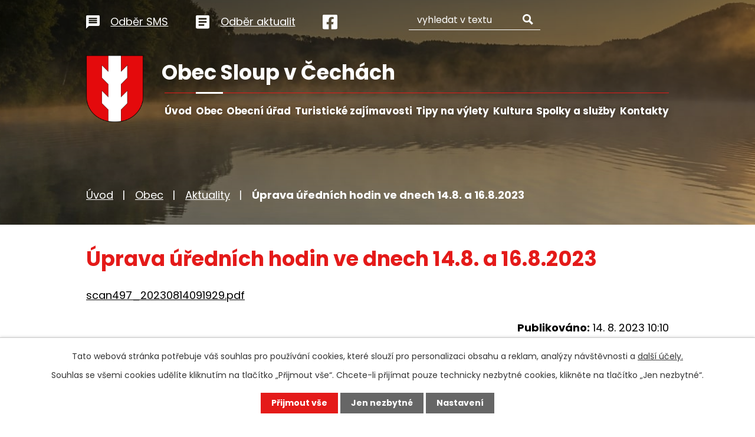

--- FILE ---
content_type: text/html; charset=utf-8
request_url: https://www.obecsloupvcechach.cz/aktuality/uprava-urednich-hodin-ve-dnech-148-a-1682023
body_size: 8954
content:
<!DOCTYPE html>
<html lang="cs" data-lang-system="cs">
	<head>



		<!--[if IE]><meta http-equiv="X-UA-Compatible" content="IE=EDGE"><![endif]-->
			<meta name="viewport" content="width=device-width, initial-scale=1, user-scalable=yes">
			<meta http-equiv="content-type" content="text/html; charset=utf-8" />
			<meta name="robots" content="index,follow" />
			<meta name="author" content="Antee s.r.o." />
			<meta name="description" content="scan497_20230814091929.pdf" />
			<meta name="viewport" content="width=device-width, initial-scale=1, user-scalable=yes" />
<title>Úprava úředních hodin ve dnech 14.8. a 16.8.2023 | Obec Sloup v Čechách</title>

		<link rel="stylesheet" type="text/css" href="https://cdn.antee.cz/jqueryui/1.8.20/css/smoothness/jquery-ui-1.8.20.custom.css?v=2" integrity="sha384-969tZdZyQm28oZBJc3HnOkX55bRgehf7P93uV7yHLjvpg/EMn7cdRjNDiJ3kYzs4" crossorigin="anonymous" />
		<link rel="stylesheet" type="text/css" href="/style.php?nid=Q1FBQ1c=&amp;ver=1769422817" />
		<link rel="stylesheet" type="text/css" href="/css/libs.css?ver=1768399900" />
		<link rel="stylesheet" type="text/css" href="https://cdn.antee.cz/genericons/genericons/genericons.css?v=2" integrity="sha384-DVVni0eBddR2RAn0f3ykZjyh97AUIRF+05QPwYfLtPTLQu3B+ocaZm/JigaX0VKc" crossorigin="anonymous" />

		<script src="/js/jquery/jquery-3.0.0.min.js" ></script>
		<script src="/js/jquery/jquery-migrate-3.1.0.min.js" ></script>
		<script src="/js/jquery/jquery-ui.min.js" ></script>
		<script src="/js/jquery/jquery.ui.touch-punch.min.js" ></script>
		<script src="/js/libs.min.js?ver=1768399900" ></script>
		<script src="/js/ipo.min.js?ver=1768399889" ></script>
			<script src="/js/locales/cs.js?ver=1768399196" ></script>

			<script src='https://www.google.com/recaptcha/api.js?hl=cs&render=explicit' ></script>

		<link href="/rozpocty-a-financni-dokumenty?action=atom" type="application/atom+xml" rel="alternate" title="Rozpočty a finanční dokumenty obce">
		<link href="/uredni-deska?action=atom" type="application/atom+xml" rel="alternate" title="Úřední deska">
		<link href="/aktuality?action=atom" type="application/atom+xml" rel="alternate" title="Aktuality">
		<link href="/zpravodaj-obce?action=atom" type="application/atom+xml" rel="alternate" title="Zpravodaj obce">
		<link href="/vyberova-rizeni?action=atom" type="application/atom+xml" rel="alternate" title="Výběrová řízení">
		<link href="/spolky?action=atom" type="application/atom+xml" rel="alternate" title="Spolky">
		<link href="/zadosti-o-informace?action=atom" type="application/atom+xml" rel="alternate" title="Žádosti o informace">
		<link href="/turisticke-okruhy?action=atom" type="application/atom+xml" rel="alternate" title="Turistické okruhy">
		<link href="/v-obci?action=atom" type="application/atom+xml" rel="alternate" title="V obci">
		<link href="/v-okoli?action=atom" type="application/atom+xml" rel="alternate" title="V okolí">
		<link href="/zapisy-a-usneseni-zastupitelstva?action=atom" type="application/atom+xml" rel="alternate" title="Zápisy a usnesení zastupitelstva">
		<link href="/uredni-deska-svazku-kanalizace-sloup?action=atom" type="application/atom+xml" rel="alternate" title="Úřední deska Svazku kanalizace Sloup">
		<link href="/rozpocty-a-financni-dokumenty-prispevkovych-organizaci?action=atom" type="application/atom+xml" rel="alternate" title="Rozpočty a finanční dokumenty příspěvkových organizací">
		<link href="/rozpocty-a-financni-dokumenty-svazku?action=atom" type="application/atom+xml" rel="alternate" title="Rozpočty a finanční dokumenty svazků">
		<link href="/provoz-komunitniho-centra?action=atom" type="application/atom+xml" rel="alternate" title="Provoz Komunitního centra">
		<link href="/odpad?action=atom" type="application/atom+xml" rel="alternate" title="Odpad">
<link rel="preconnect" href="https://fonts.googleapis.com">
<link rel="preconnect" href="https://fonts.gstatic.com" crossorigin>
<link href="https://fonts.googleapis.com/css2?family=Poppins:wght@400;700&amp;display=fallback" rel="stylesheet">
<link href="/image.php?nid=19945&amp;oid=9260635&amp;width=32" rel="icon" type="image/png">
<link rel="shortcut icon" href="/image.php?nid=19945&amp;oid=9260635&amp;width=32">
<script>
ipo.api.live("body", function(el){
//přesun patičky
$(el).find("#ipocopyright").insertAfter("#ipocontainer");
//přidání třídy action-button pro backlink
$(el).find(".backlink").addClass("action-button");
//přesun vyhledávání
$(el).find(".elasticSearchForm").appendTo(".header-fulltext");
//přesun mutací
$(el).find("#ipoLangIcons").appendTo(".mutace");
//zjištění zda se jedná o stránku 404
if( $(el).find(".ipopagetext .error").length )
{
$(el).addClass("error-page");
}
});
//funkce pro zobrazování a skrývání vyhledávání
ipo.api.live(".header-fulltext > a", function(el){
var ikonaLupa = $(el).find(".ikona-lupa");
$(el).click(function(e) {
e.preventDefault();
$(this).toggleClass("search-active");
if($(this).hasClass("search-active")) {
$(ikonaLupa).text('X');
$(ikonaLupa).attr("title","Zavřít vyhledávání");
} else {
$(this).removeClass("search-active");
$(ikonaLupa).attr("title","Otevřít vyhledávání");
$(".elasticSearchForm input[type=text]").val("");
}
$(".elasticSearchForm").animate({height: "toggle"});
$(".elasticSearchForm input[type=text]").focus();
});
});
//převod úvodní fotky na drobečkovou navigaci
ipo.api.live('body', function(el) {
if( ( !document.getElementById('page8477451') && !document.getElementById('page8477453') ) && ( !$(".error").length ) )
{
if( $(el).find(".subpage-background").length )
{
var image_back = $(el).find(".subpage-background .boxImage > div").attr("style");
$(el).find("#iponavigation").attr("style", image_back);
}
}
});
//zjištění počet položek submenu
ipo.api.live('#ipotopmenuwrapper ul.topmenulevel2', function(el) {
$(el).find("> li").each(function( index, es ) {
if(index == 9)
{
$(el).addClass("two-column");
}
});
});
//označení položek, které mají submenu
ipo.api.live('#ipotopmenu ul.topmenulevel1 li.topmenuitem1', function(el) {
var submenu = $(el).find("ul.topmenulevel2");
if ($(window).width() <= 1024){
if (submenu.length) {
$(el).addClass("hasSubmenu");
$(el).find("> a").after("<span class='open-submenu' />");
}
}
});
//wrapnutí spanu do poležek první úrovně
ipo.api.live('#ipotopmenu ul.topmenulevel1 li.topmenuitem1 > a', function(el) {
if ($(window).width() <= 1024) {
$(el).wrapInner("<span>");
}
});
//rozbaleni menu
$(function() {
if ($(window).width() <= 1024) {
$(".topmenulevel1 > li.hasSubmenu .open-submenu").click(function(e) {
$(this).toggleClass("see-more");
if($(this).hasClass("see-more")) {
$("ul.topmenulevel2").css("display","none");
$(this).next("ul.topmenulevel2").css("display","block");
$(".topmenulevel1 > li > a").removeClass("see-more");
$(this).addClass("see-more");
} else {
$(this).removeClass("see-more");
$(this).next("ul.topmenulevel2").css("display","none");
}
});
}
});
</script>

<link rel="preload" href="/image.php?nid=19945&amp;oid=9260633&amp;width=97" as="image">
	</head>

	<body id="page8849100" class="subpage8849100 subpage8849095"
			
			data-nid="19945"
			data-lid="CZ"
			data-oid="8849100"
			data-layout-pagewidth="1024"
			
			data-slideshow-timer="3"
			 data-ipo-article-id="787824"
						
				
				data-layout="responsive" data-viewport_width_responsive="1024"
			>



							<div id="snippet-cookiesConfirmation-euCookiesSnp">			<div id="cookieChoiceInfo" class="cookie-choices-info template_1">
					<p>Tato webová stránka potřebuje váš souhlas pro používání cookies, které slouží pro personalizaci obsahu a reklam, analýzy návštěvnosti a 
						<a class="cookie-button more" href="https://navody.antee.cz/cookies" target="_blank">další účely.</a>
					</p>
					<p>
						Souhlas se všemi cookies udělíte kliknutím na tlačítko „Přijmout vše“. Chcete-li přijímat pouze technicky nezbytné cookies, klikněte na tlačítko „Jen nezbytné“.
					</p>
				<div class="buttons">
					<a class="cookie-button action-button ajax" id="cookieChoiceButton" rel=”nofollow” href="/aktuality/uprava-urednich-hodin-ve-dnech-148-a-1682023?do=cookiesConfirmation-acceptAll">Přijmout vše</a>
					<a class="cookie-button cookie-button--settings action-button ajax" rel=”nofollow” href="/aktuality/uprava-urednich-hodin-ve-dnech-148-a-1682023?do=cookiesConfirmation-onlyNecessary">Jen nezbytné</a>
					<a class="cookie-button cookie-button--settings action-button ajax" rel=”nofollow” href="/aktuality/uprava-urednich-hodin-ve-dnech-148-a-1682023?do=cookiesConfirmation-openSettings">Nastavení</a>
				</div>
			</div>
</div>				<div id="ipocontainer">

			<div class="menu-toggler">

				<span>Menu</span>
				<span class="genericon genericon-menu"></span>
			</div>

			<span id="back-to-top">

				<i class="fa fa-angle-up"></i>
			</span>

			<div id="ipoheader">

				<div class="header-inner__container">
	<div class="row header-inner__top flex-container layout-container">
		<div class="header-links flex-container">
			<a title="Odběr SMS" href="/registrace-sms?nid=19945">
				<svg xmlns="http://www.w3.org/2000/svg" width="22.759" height="22.759" viewbox="0 0 22.759 22.759">
					<path data-name="Icon material-message" d="M23.483,3H5.276A2.273,2.273,0,0,0,3.011,5.276L3,25.759l4.552-4.552H23.483a2.283,2.283,0,0,0,2.276-2.276V5.276A2.283,2.283,0,0,0,23.483,3ZM21.207,16.655H7.552V14.379H21.207Zm0-3.414H7.552V10.965H21.207Zm0-3.414H7.552V7.552H21.207Z" transform="translate(-3 -3)" fill="#fff"></path>
				</svg>
				<span>Odběr SMS</span>
			</a>
			<a title="Odběr aktualit" href="/aktuality?action=addSubscriber&amp;nid=19945">
				<svg xmlns="http://www.w3.org/2000/svg" width="22.759" height="22.759" viewbox="0 0 22.759 22.759">
					<path data-name="Icon ionic-md-list-box" d="M24.888,4.5H6.871A2.371,2.371,0,0,0,4.5,6.871V24.888a2.371,2.371,0,0,0,2.371,2.371H24.888a2.371,2.371,0,0,0,2.371-2.371V6.871A2.371,2.371,0,0,0,24.888,4.5ZM18.724,22.517H9.241V19.672h9.483ZM22.517,17.3H9.241V14.457H22.517Zm0-5.215H9.241V9.241H22.517Z" transform="translate(-4.5 -4.5)" fill="#fff"></path>
				</svg>
				<span>Odběr aktualit</span>
			</a>
			<a title="Najdete nás na Facebooku" class="tooltip" href="https://www.facebook.com/Obec-Sloup-v-%C4%8Cech%C3%A1ch-2197845013802617" target="_blank" rel="noopener noreferrer">
				<svg xmlns="http://www.w3.org/2000/svg" width="24.758" height="24.758" viewbox="0 0 24.758 24.758">
					<path data-name="Icon awesome-facebook-square" d="M22.106,2.25H2.653A2.653,2.653,0,0,0,0,4.9V24.356a2.653,2.653,0,0,0,2.653,2.653h7.585V18.591H6.756V14.629h3.482V11.61c0-3.435,2.045-5.332,5.177-5.332a21.092,21.092,0,0,1,3.068.267V9.916H16.754a1.981,1.981,0,0,0-2.234,2.14v2.573h3.8l-.608,3.962H14.521v8.417h7.585a2.653,2.653,0,0,0,2.653-2.653V4.9A2.653,2.653,0,0,0,22.106,2.25Z" transform="translate(0 -2.25)" fill="#fff"></path>
				</svg>
			</a>
		</div>
		<div class="header-fulltext">
			<a href="#"><span title="Otevřít vyhledávání" class="ikona-lupa">Ikona</span></a>
		</div>
		<div class="mutace"></div>
	</div>
	<div class="row header-inner layout-container">
		<a title="Obec Sloup v Čechách" href="/" class="header-logo">
			<span class="znak">
				<img src="/image.php?nid=19945&amp;oid=9260633&amp;width=97" width="97" height="113" alt="Obec Sloup v Čechách">
			</span>
			<span class="nazev-obce">Obec Sloup v Čechách</span>
		</a>
		
	</div>
</div>



<div class="subpage-background">
	
		 
		<div class="boxImage">
			<div style="background-image:url(/image.php?oid=9260647&amp;nid=19945&amp;width=2000);"></div>
		</div>
		 
		
	
</div>
			</div>

			<div id="ipotopmenuwrapper">

				<div id="ipotopmenu">
<h4 class="hiddenMenu">Horní menu</h4>
<ul class="topmenulevel1"><li class="topmenuitem1 noborder" id="ipomenu8477451"><a href="/">Úvod</a></li><li class="topmenuitem1 active" id="ipomenu8849095"><a href="/obec">Obec</a><ul class="topmenulevel2"><li class="topmenuitem2" id="ipomenu8849096"><a href="/informace">Informace</a><ul class="topmenulevel3"><li class="topmenuitem3" id="ipomenu8882718"><a href="/mistopis">Místopis</a></li><li class="topmenuitem3" id="ipomenu8882721"><a href="/historie">Historie</a></li><li class="topmenuitem3" id="ipomenu8882746"><a href="/osobnosti-sloupu">Osobnosti Sloupu</a></li></ul></li><li class="topmenuitem2 active" id="ipomenu8849100"><a href="/aktuality">Aktuality</a></li><li class="topmenuitem2" id="ipomenu8849102"><a href="/fotogalerie">Fotogalerie</a></li><li class="topmenuitem2" id="ipomenu8849105"><a href="/zpravodaj-obce">Zpravodaj obce</a></li><li class="topmenuitem2" id="ipomenu8849108"><a href="/uzemni-plan">Územní plán</a></li><li class="topmenuitem2" id="ipomenu8849115"><a href="/mistni-program">Místní program</a></li><li class="topmenuitem2" id="ipomenu9346744"><a href="/prispevkove-organizace">Příspěvkové organizace</a></li><li class="topmenuitem2" id="ipomenu9501526"><a href="/zastupitelstvo-obce">Zastupitelstvo obce</a><ul class="topmenulevel3"><li class="topmenuitem3" id="ipomenu9296434"><a href="/zapisy-a-usneseni-zastupitelstva">Zápisy a usnesení zastupitelstva</a></li></ul></li><li class="topmenuitem2" id="ipomenu11874645"><a href="https://kc.sloupvcechach.cz/" target="_blank">Provoz Komunitního centra</a></li><li class="topmenuitem2" id="ipomenu9918481"><a href="/podporovane-projekty">Podporované projekty</a></li></ul></li><li class="topmenuitem1" id="ipomenu8477455"><a href="/obecni-urad">Obecní úřad</a><ul class="topmenulevel2"><li class="topmenuitem2" id="ipomenu8477462"><a href="/uredni-deska">Úřední deska</a></li><li class="topmenuitem2" id="ipomenu9504935"><a href="/uredni-deska-svazku-kanalizace-sloup">Úřední deska Svazku kanalizace Sloup</a></li><li class="topmenuitem2" id="ipomenu8477458"><a href="/vyhlasky-zakony">Vyhlášky, zákony</a></li><li class="topmenuitem2" id="ipomenu8849127"><a href="/mistni-poplatky">Místní poplatky</a></li><li class="topmenuitem2" id="ipomenu8477465"><a href="/povinne-zverejnovane-informace">Povinně zveřejňované informace</a></li><li class="topmenuitem2" id="ipomenu8849128"><a href="/vyberova-rizeni">Výběrová řízení</a></li><li class="topmenuitem2" id="ipomenu8849130"><a href="/blog">Blog</a></li><li class="topmenuitem2" id="ipomenu8477457"><a href="/popis-uradu">Popis úřadu</a></li><li class="topmenuitem2" id="ipomenu8477459"><a href="/rozpocty-a-financni-dokumenty">Rozpočty a finanční dokumenty obce</a></li><li class="topmenuitem2" id="ipomenu9599839"><a href="/rozpocty-a-financni-dokumenty-prispevkovych-organizaci">Rozpočty a finanční dokumenty příspěvkových organizací</a></li><li class="topmenuitem2" id="ipomenu9599938"><a href="/rozpocty-a-financni-dokumenty-svazku">Rozpočty a finanční dokumenty svazků</a></li><li class="topmenuitem2" id="ipomenu8477460"><a href="/elektronicka-podatelna">Elektronická podatelna</a></li><li class="topmenuitem2" id="ipomenu10517958"><a href="/odpad">Odpad</a></li><li class="topmenuitem2" id="ipomenu8477461"><a href="/poskytovani-informaci-prijem-podani">Poskytování informací, příjem podání</a></li></ul></li><li class="topmenuitem1" id="ipomenu8849131"><a href="/turisticke-zajimavosti">Turistické zajímavosti</a><ul class="topmenulevel2"><li class="topmenuitem2" id="ipomenu8849163"><a href="https://koupaliste.sloupvcechach.cz/" target="_blank">Koupaliště</a></li><li class="topmenuitem2" id="ipomenu10718227"><a href="/lesni-divadlo-fotogalerie">Lesní divadlo</a></li><li class="topmenuitem2" id="ipomenu8849187"><a href="http://www.hradsloup.cz/" target="_blank">Skalní hrad</a></li><li class="topmenuitem2" id="ipomenu8849190"><a href="/historicke-pamatky">Historické památky</a></li><li class="topmenuitem2" id="ipomenu8887848"><a href="/samuelova-jeskyne">Samuelova jeskyně</a></li><li class="topmenuitem2" id="ipomenu8887834"><a href="https://kc.sloupvcechach.cz/" target="_blank">Komunitní centrum</a></li></ul></li><li class="topmenuitem1" id="ipomenu8849205"><a href="/tipy-na-vylet">Tipy na výlety</a><ul class="topmenulevel2"><li class="topmenuitem2" id="ipomenu8887972"><a href="/v-obci">V obci</a></li><li class="topmenuitem2" id="ipomenu8887996"><a href="/v-okoli">V okolí</a></li><li class="topmenuitem2" id="ipomenu8887862"><a href="/turisticke-okruhy">Turistické okruhy</a></li></ul></li><li class="topmenuitem1" id="ipomenu9470387"><a href="/kultura">Kultura</a><ul class="topmenulevel2"><li class="topmenuitem2" id="ipomenu9617867"><a href="/obecni-ples">Obecní ples</a></li><li class="topmenuitem2" id="ipomenu9617868"><a href="/velikonocni-dilnicka">Velikonoční dílnička</a></li><li class="topmenuitem2" id="ipomenu9617859"><a href="/paleni-carodejnic">Pálení čarodějnic</a></li><li class="topmenuitem2" id="ipomenu9617865"><a href="/detsky-den">Dětský den</a></li><li class="topmenuitem2" id="ipomenu9617866"><a href="/benatska-noc">Benátská noc</a></li><li class="topmenuitem2" id="ipomenu10679968"><a href="/vanocni-jarmark-v-obci">Vánoční jarmark v obci</a></li><li class="topmenuitem2" id="ipomenu9618668"><a href="/rozlouceni-s-rokem">Rozloučení s rokem</a></li><li class="topmenuitem2" id="ipomenu12641824"><a href="/prehled-kulturnich-akci-pro-aktualni-rok">Přehled kulturních akcí pro aktuální rok</a></li></ul></li><li class="topmenuitem1" id="ipomenu8849215"><a href="/spolky-a-sluzby">Spolky a služby</a><ul class="topmenulevel2"><li class="topmenuitem2" id="ipomenu8849217"><a href="/spolky">Spolky</a></li><li class="topmenuitem2" id="ipomenu8893415"><a href="/ubytovani">Ubytování</a></li><li class="topmenuitem2" id="ipomenu8909517"><a href="/podnikatele">Podnikatelé</a></li></ul></li><li class="topmenuitem1" id="ipomenu8849236"><a href="/kontakty">Kontakty</a><ul class="topmenulevel2"><li class="topmenuitem2" id="ipomenu8849238"><a href="/kontaktujte-nas">Kontaktujte nás</a></li></ul></li></ul>
					<div class="cleartop"></div>
				</div>
			</div>
			<div id="ipomain">
				<div id="ipoLangIcons">

	<div>
		<a href="/" class="lang-cs"><img src="/img/lang_cs.png" title="Česky" alt="Česky"></a>
		<a href="/home" class="lang-de"><img src="/img/lang_de.png" title="Deutsch" alt="Deutsch"></a>
	</div>

</div>
<div class="elasticSearchForm elasticSearch-container" id="elasticSearch-form-8849364" >
	<h4 class="newsheader">Fulltextové vyhledávání</h4>
	<div class="newsbody">
<form action="/aktuality/uprava-urednich-hodin-ve-dnech-148-a-1682023?do=mainSection-elasticSearchForm-8849364-form-submit" method="post" id="frm-mainSection-elasticSearchForm-8849364-form">
<label hidden="" for="frmform-q">Fulltextové vyhledávání</label><input type="text" placeholder="Vyhledat v textu" autocomplete="off" name="q" id="frmform-q" value=""> 			<input type="submit" value="Hledat" class="action-button">
			<div class="elasticSearch-autocomplete"></div>
</form>
	</div>
</div>

<script >

	app.index.requireElasticSearchAutocomplete('frmform-q', "\/fulltextove-vyhledavani?do=autocomplete");
</script>
<div class="data-aggregator-calendar" id="data-aggregator-calendar-9260725">
	<h4 class="newsheader">Kalendář akcí</h4>
	<div class="newsbody">
<div id="snippet-mainSection-dataAggregatorCalendar-9260725-cal"><div class="blog-cal ui-datepicker-inline ui-datepicker ui-widget ui-widget-content ui-helper-clearfix ui-corner-all">
	<div class="ui-datepicker-header ui-widget-header ui-helper-clearfix ui-corner-all">
		<a class="ui-datepicker-prev ui-corner-all ajax" href="/aktuality/uprava-urednich-hodin-ve-dnech-148-a-1682023?mainSection-dataAggregatorCalendar-9260725-date=202512&amp;do=mainSection-dataAggregatorCalendar-9260725-reload" title="Předchozí měsíc">
			<span class="ui-icon ui-icon-circle-triangle-w">Předchozí</span>
		</a>
		<a class="ui-datepicker-next ui-corner-all ajax" href="/aktuality/uprava-urednich-hodin-ve-dnech-148-a-1682023?mainSection-dataAggregatorCalendar-9260725-date=202602&amp;do=mainSection-dataAggregatorCalendar-9260725-reload" title="Následující měsíc">
			<span class="ui-icon ui-icon-circle-triangle-e">Následující</span>
		</a>
		<div class="ui-datepicker-title">Leden 2026</div>
	</div>
	<table class="ui-datepicker-calendar">
		<thead>
			<tr>
				<th title="Pondělí">P</th>
				<th title="Úterý">Ú</th>
				<th title="Středa">S</th>
				<th title="Čtvrtek">Č</th>
				<th title="Pátek">P</th>
				<th title="Sobota">S</th>
				<th title="Neděle">N</th>
			</tr>

		</thead>
		<tbody>
			<tr>

				<td>

						<span class="tooltip ui-state-default ui-datepicker-other-month">29</span>
				</td>
				<td>

						<span class="tooltip ui-state-default ui-datepicker-other-month">30</span>
				</td>
				<td>

						<span class="tooltip ui-state-default ui-datepicker-other-month">31</span>
				</td>
				<td>

						<span class="tooltip ui-state-default day-off holiday" title="Nový rok">1</span>
				</td>
				<td>

						<span class="tooltip ui-state-default">2</span>
				</td>
				<td>

						<span class="tooltip ui-state-default saturday day-off">3</span>
				</td>
				<td>

						<span class="tooltip ui-state-default sunday day-off">4</span>
				</td>
			</tr>
			<tr>

				<td>

						<span class="tooltip ui-state-default">5</span>
				</td>
				<td>

						<span class="tooltip ui-state-default">6</span>
				</td>
				<td>

						<span class="tooltip ui-state-default">7</span>
				</td>
				<td>

						<span class="tooltip ui-state-default">8</span>
				</td>
				<td>

						<span class="tooltip ui-state-default">9</span>
				</td>
				<td>

						<span class="tooltip ui-state-default saturday day-off">10</span>
				</td>
				<td>

						<span class="tooltip ui-state-default sunday day-off">11</span>
				</td>
			</tr>
			<tr>

				<td>

						<span class="tooltip ui-state-default">12</span>
				</td>
				<td>

						<span class="tooltip ui-state-default">13</span>
				</td>
				<td>

						<span class="tooltip ui-state-default">14</span>
				</td>
				<td>

						<span class="tooltip ui-state-default">15</span>
				</td>
				<td>

						<span class="tooltip ui-state-default">16</span>
				</td>
				<td>

						<span class="tooltip ui-state-default saturday day-off">17</span>
				</td>
				<td>

						<span class="tooltip ui-state-default sunday day-off">18</span>
				</td>
			</tr>
			<tr>

				<td>

						<span class="tooltip ui-state-default">19</span>
				</td>
				<td>

						<span class="tooltip ui-state-default">20</span>
				</td>
				<td>

						<span class="tooltip ui-state-default">21</span>
				</td>
				<td>

						<span class="tooltip ui-state-default">22</span>
				</td>
				<td>

						<span class="tooltip ui-state-default">23</span>
				</td>
				<td>

						<span class="tooltip ui-state-default saturday day-off">24</span>
				</td>
				<td>

						<span class="tooltip ui-state-default sunday day-off">25</span>
				</td>
			</tr>
			<tr>

				<td>

						<span class="tooltip ui-state-default">26</span>
				</td>
				<td>

						<span class="tooltip ui-state-default">27</span>
				</td>
				<td>

						<span class="tooltip ui-state-default">28</span>
				</td>
				<td>

						<span class="tooltip ui-state-default ui-state-highlight ui-state-active">29</span>
				</td>
				<td>

						<span class="tooltip ui-state-default">30</span>
				</td>
				<td>

						<span class="tooltip ui-state-default saturday day-off">31</span>
				</td>
				<td>

						<span class="tooltip ui-state-default sunday day-off ui-datepicker-other-month">1</span>
				</td>
			</tr>
		</tbody>
	</table>
</div>
</div>	</div>
</div>

				<div id="ipomainframe">
					<div id="ipopage">
<div id="iponavigation">
	<h5 class="hiddenMenu">Drobečková navigace</h5>
	<p>
			<a href="/">Úvod</a> <span class="separator">&gt;</span>
			<a href="/obec">Obec</a> <span class="separator">&gt;</span>
			<a href="/aktuality">Aktuality</a> <span class="separator">&gt;</span>
			<span class="currentPage">Úprava úředních hodin ve dnech 14.8. a 16.8.2023</span>
	</p>

</div>
						<div class="ipopagetext">
							<div class="blog view-detail content">
								
								<h1>Úprava úředních hodin ve dnech 14.8. a 16.8.2023</h1>

<div id="snippet--flash"></div>
								
																	

<hr class="cleaner">




<hr class="cleaner">

<div class="article">
	

	<div class="paragraph text clearfix">
<p><a href="/file.php?nid=19945&amp;oid=10248706">scan497_20230814091929.pdf</a></p>	</div>
		
<div id="snippet--images"><div class="images clearfix">

	</div>
</div>


<div id="snippet--uploader"></div>			<div class="article-footer">
													<div class="published"><span>Publikováno:</span> 14. 8. 2023 10:10</div>

					</div>
	
</div>

<hr class="cleaner">
<div class="content-paginator clearfix">
	<span class="linkprev">
		<a href="/aktuality/preruseni-dodavky-elektricke-energie-1292023">

			<span class="linkprev-chevron">
				<i class="fa fa-angle-left"></i>
			</span>
			<span class="linkprev-text">
				<span class="linkprev-title">Přerušení dodávky…</span>
				<span class="linkprev-date">Publikováno: 28. 8. 2023 14:03</span>
			</span>
		</a>
	</span>
	<span class="linkback">
		<a href='/aktuality'>
			<span class="linkback-chevron">
				<i class="fa fa-undo"></i>
			</span>
			<span class="linkback-text">
				<span>Zpět na přehled</span>
			</span>
		</a>
	</span>
	<span class="linknext">
		<a href="/aktuality/pozvanka-na-western-race-sloup-2023">

			<span class="linknext-chevron">
				<i class="fa fa-angle-right"></i>
			</span>
			<span class="linknext-text">
				<span class="linknext-title">Pozvánka na WESTERN…</span>
				<span class="linknext-date">Publikováno: 11. 8. 2023 10:04</span>
			</span>
		</a>
	</span>
</div>

		
															</div>
						</div>
					</div>


					

					

					<div class="hrclear"></div>
					<div id="ipocopyright">
<div class="copyright">
	<div class="row copyright__inner flex-container layout-container">
	<div class="copy-info">
		<h3>Obec Sloup v Čechách</h3>
		<h4>Fakturační adresa</h4>
		<p>Benešova 280, 471 52 Sloup v Čechách</p>
		<h4>Doručovací adresa</h4>
		<p>Benešova 280, 471 52 Sloup v Čechách</p>
		<h4>Rychlý kontakt</h4>
		<p><strong>T: </strong><a href="tel:+420487753562">+420 487 753 562</a><span class="copy-dotted">, </span> <span><strong>E: </strong><a href="mailto:podatelna@sloupvcechach.cz">podatelna@sloupvcechach.cz</a></span></p>
		<p><a class="action-button" href="/kontakty">Všechny kontakty</a></p>
	</div>
	<div class="copy-mapa">
		<a title="Zobrazit na mapě" href="https://goo.gl/maps/2vG4M1u6LZsE1aPv7" target="_blank" rel="noopener noreferrer">
			<span class="mapa-image">
				<img src="/image.php?nid=19945&amp;oid=9260642&amp;width=593" width="593" height="367" alt="Mapa">
			</span>
			<span class="mapa-title">Kde nás najdete</span>
		</a>
	</div>
</div>

<div class="row antee">
	<div class="layout-container">
		© 2026 Obec Sloup v Čechách, <a href="mailto:urednik@sloupvcechach.cz">Kontaktovat webmastera</a>, <span id="links"><a href="/prohlaseni-o-pristupnosti">Prohlášení o přístupnosti</a>, <a href="/mapa-stranek">Mapa stránek</a></span><br>ANTEE s.r.o. - <a href="https://www.antee.cz" rel="nofollow">Tvorba webových stránek</a>, Redakční systém IPO
	</div>
</div>
</div>
					</div>
					<div id="ipostatistics">
<script >
	var _paq = _paq || [];
	_paq.push(['disableCookies']);
	_paq.push(['trackPageView']);
	_paq.push(['enableLinkTracking']);
	(function() {
		var u="https://matomo.antee.cz/";
		_paq.push(['setTrackerUrl', u+'piwik.php']);
		_paq.push(['setSiteId', 6615]);
		var d=document, g=d.createElement('script'), s=d.getElementsByTagName('script')[0];
		g.defer=true; g.async=true; g.src=u+'piwik.js'; s.parentNode.insertBefore(g,s);
	})();
</script>
<script >
	$(document).ready(function() {
		$('a[href^="mailto"]').on("click", function(){
			_paq.push(['setCustomVariable', 1, 'Click mailto','Email='+this.href.replace(/^mailto:/i,'') + ' /Page = ' +  location.href,'page']);
			_paq.push(['trackGoal', 8]);
			_paq.push(['trackPageView']);
		});

		$('a[href^="tel"]').on("click", function(){
			_paq.push(['setCustomVariable', 1, 'Click telefon','Telefon='+this.href.replace(/^tel:/i,'') + ' /Page = ' +  location.href,'page']);
			_paq.push(['trackPageView']);
		});
	});
</script>
					</div>

					<div id="ipofooter">
						
					</div>
				</div>
			</div>
		</div>
	</body>
</html>


--- FILE ---
content_type: text/css;charset=utf-8
request_url: https://www.obecsloupvcechach.cz/style.php?nid=Q1FBQ1c=&ver=1769422817
body_size: 41245
content:
/**
 * User defined IPO styles.
 */

/*** Default IPO styles *******************************************************/
html, body {
	font-family: 'Trebuchet MS', Helvetica, sans-serif;
	font-size: 12px;
	color: #000000;
	margin: 0;
	padding: 0;
	text-align: center;
	-ms-text-size-adjust: 100%;
	-webkit-text-size-adjust: 100%;
	text-size-adjust: 100%;
	background-color: transparent; background-image: none;
}
.top {
	padding: 5px 20px 0 20px;
	font-size: 2.6em;
	font-weight:bold;
	font-style: italic;
	display: block;
	text-decoration: none;
	min-height: 50px;
	-webkit-box-sizing: border-box;
	-moz-box-sizing: border-box;
	box-sizing: border-box;
	color: #000000;
}
.hiddenMenu {
	position:absolute;
	left:-1000px;
	top:auto;
	width:1px;
	height:1px;
	overflow:hidden;
}
.linkback, .linknext, .linkprev {
	font-size: 1.25em;
	display: inline-block;
}
.linknext, .linkprev {
	width: 33%;
	min-height: 1em;
	margin: 0 2%;
}
.linknext {
	float: right;
	text-align: right;
}
.linkprev {
	float: left;
	text-align: left;
}
.linkback {
	width: 26%;
	float: left;
}
.linknext a, .linkprev a, .linkback a {
	text-decoration: none;
	display: inline-block;
}
.linknext a:hover .linknext-chevron {
	right: -10px;
}
.linkprev a:hover .linkprev-chevron {
	left: -10px;
}
.linkback a:hover .linkback-chevron .fa-undo {
	-ms-transform: rotate(-45deg);
	-webkit-transform: rotate(-45deg);
	-moz-transform: rotate(-45deg);
	-o-transform: rotate(-45deg);
	transform: rotate(-45deg);
}
.linknext-title, .linkprev-title, .linknext-text, .linkprev-text, .linkback-text {
	display: inline-block;
}
.linknext-chevron, .linknext-title, .linknext-text, .linkback-text {
	float: right;
}
.linkback-chevron, .linkprev-chevron, .linkprev-text, .linkprev-title {
	float: left;
}
.linknext-text span:first-child, .linkprev-text span:first-child, .linkback-text span {
	text-decoration: underline;
}
.linknext a:hover > .linknext-text span:first-child, .linkprev a:hover > .linkprev-text span:first-child, .linkback:hover .linkback-text span {
	text-decoration: none;
}
.linknext > a > span:first-child {
	margin-left: 10px;
}
.linkprev > a > span:first-child {
	margin-right: 10px;
}
.linknext-chevron, .linkprev-chevron {
	font-size: 1.9em;
	display: inline-block;
	position: relative;
	line-height: 0.75em;
}
.linkback-chevron {
	display: inline-block;
	position: relative;
}
.linkprev-chevron .fa-angle-left,
.linknext-chevron .fa-angle-right{
	font-size: 1.1em;
	line-height: 1em;
}
.linknext-date {
	font-size: 0.65em;
	float: right;
	clear: right;
}
.linkprev-date {
	font-size: 0.65em;
	float: left;
	clear: left;
}
.linkback, .linkprev-title, .linknext-title {
	line-height: 1.2em;
}
.linkback .fa-undo {
	font-size: 1em;
	margin-left: -1.14em;
	transition: all 0.07s ease 0s;
	color: #000000;
}
.linkback a {
	vertical-align: top;
}
a.nolink {
	text-decoration: underline;
	cursor: default;
}
	color:  #000000;
}
#ipopage .blog .content-paginator {
	margin: 3em auto;
}
.copyright {
	padding: 0 15px;
	font-size: 0.75em;
	font-weight: normal;
}
#ipoheader a {
	text-decoration: none;
}
.iporighttext a:hover, .ipolefttext a:hover {
	text-decoration: none;
}
iframe {
	border: none;
}
a {
	word-wrap: break-word;
	-ms-hyphens: auto;
	hyphens: auto;
}
:focus {
	outline: 0;
}
body.using-keyboard :focus {
	outline: 2px solid currentColor;
}

/*** Mess ***/
.button {
	background-color: #ffffff;
	border: 1px solid #ffffff;
	width: 100px;
	font-weight: bold;
	color: #000000;
}
.button2 {
	background-color: #ffffff;
	border: 1px solid #ffffff;
	font-weight: bold;
	color: #000000;
}
.button3 {
	background-color: #ffffff;
	border: 1px solid #ffffff;
	color: #000000;
	font-size: 0.75em;
	font-weight: normal;
}
.item {
	color: #000000;
	background-color: #EEEEEE;
}
.tabtitle {
	color: #FFFFFF;
	background-color:
	#979797;
	font-weight: bold;
}
.tabtitleno {
	color: #FFFFFF;
	background-color: #979797;
	font-weight: bold;
}
.itemhand, .itemhand:link {
	color: #000000;
	background-color: #EEEEEE;
	text-decoration: none;
	cursor: pointer;
}
.itemhand td:hover, .itemhand:hover {
	color: #000000;
	background-color: #DCDCDC;
	text-decoration: none;
	cursor: pointer;
}
.itemhand td textarea:hover {
	cursor: pointer;
	background-color: #DCDCDC;
}
.itemvalue {
	color: #000000;
	background-color: #FFCFCF;
}
.hidden {
	display: none !important;
}
.noprint {
	display: block;
}
.printonly {
	display: none;
}
.component-container table {
	width: 100%;
	border: 0;
}
.spacer5 {
	height: 5px;
}
/*** Layout *******************************************************************/
#ipocontainer, #ipomain, #ipomainframe, #ipotopmenuwrapper, #ipofooter {
	width: 1024px;
}
#ipocontainer {
	position: relative;
	color: #000000;
	margin: 0 auto;
	padding: 0;
	text-align: left;
	background-color: transparent;
}
#ipoheader img, #ipoheader object, #ipofooter img {
	vertical-align: top;
}
#ipoheader {
	width: 100%;
	min-height: 50px;
	color: #000000;
	background-color: transparent;
	position: relative;
}
#ipomain {
	position: relative;
	background-color: transparent; background-image: none;
}
#ipoleftblock, #ipopage, #iporightblock {
	display: inline;
}
#ipopage {
	width: 1024px;
	margin-left: 0px;
	float: left;
	padding: 0;
	color: #000000;
	overflow: visible;
	position: relative;
}
#ipopage, #iporightblock, #ipoleftblock, .ipopagetext {
	min-height: 500px;
}
#iporightblock {
	width: 0px;
	float: left;
	padding: 0;
}
#ipoleftblock {
	width: 0px;
	margin-left: -1024px;
	float: left;
	padding: 0;
}
#ipoleftblockin {
	width: 0px;
	margin: 20px 0;
	padding: 0;
}
.ipopagetext {
	padding: 5px 0px 10px 0px;
}
/*** #iponavigation ***/
#iponavigation p {
	padding: 5px 0px 0px 0px;
	margin: 0px;
}
#iponavigation a {
	color: #000000;
}
#iponavigation a:visited {
	color: #000000;
}
#iponavigation a:hover {
	color: #000000;
	text-decoration: none;
}
/*** #ipocopyright & #ipofooter ***/
#ipocopyright {
	padding: 10px 0px 10px 0px;
	color: #000000;
	font-weight: normal;
	text-align: center;
	clear: both;
}
#ipocopyright a {
	color: #000000;
	text-decoration: underline;
}
#ipocopyright a:hover {
	color: #000000;
	text-decoration: none;
}
#ipofooter {
	clear: both;
	min-height: 10px;
	background-color: transparent;
	color: #000000;
}
/*** #ipomenu ***/
#ipomenu {
	margin: 0px 0px 20px 0px;
}
#ipomenu ul, #ipomenu ul li {
	width: 0px;
}
#ipomenu ul {
	margin: 0;
	padding: 0;
	list-style-type: none;
	float: left;
	background-color: transparent; background-image: none;
}
#ipomenu li {
	margin: 0;
	padding: 0;
	display: block;
	float: left;
	position: relative;
}
#ipomenu a {
	text-align: left;
	font-weight: bold;
	float: none;
	display: block;
	color: #ffffff;
}
#ipomenu li ul {
	visibility: hidden;
	position: absolute;
	z-index: 10;
}
#ipomenu li ul li {
	display: block;
	float: none;
	position: relative;
}
#ipomenu li ul li:hover {
	position: relative;
}
/* simulate child selector for IE */
#ipomenu li:hover ul,
#ipomenu li:hover li:hover ul,
#ipomenu li:hover li:hover li:hover ul,
#ipomenu li:hover li:hover li:hover li:hover ul,
#ipomenu li:hover li:hover li:hover li:hover li:hover ul {
	visibility: visible;
}
#ipomenu li:hover li ul,
#ipomenu li:hover li:hover li ul,
#ipomenu li:hover li:hover li:hover li ul,
#ipomenu li:hover li:hover li:hover li:hover li ul,
#ipomenu li:hover li:hover li:hover li:hover li:hover li ul {
	visibility: hidden;
}
#ipomenu ul li {
	margin: 0 0 1px 0;
	padding: 0;
}
#ipomenu ul li a {
	padding: 5px 5px;
	margin: 0;
	text-decoration: none;
	display: block;
	height: 100%;
	color: #ffffff;
	background-color: transparent; background-image: none;
}
#ipomenu ul li a:hover {
	color: #000000;
	background-color: transparent; background-image: none;
}
#ipomenu ul li a.nolink:hover {
	cursor: text;
	color: #ffffff;
	background-color: transparent;
}
#ipomenu ul li.submenu1 ul {
	width: 182px;
	left: 0px;
	margin: 0;
	padding: 0;
	top: 0;
	background-color: #ffffff;
	background-image: none;
	border-top: 1px solid #ffffff;
	border-bottom: 1px solid #ffffff;
}
#ipomenu ul li.submenu1 ul li {
	width: 180px;
	display: block;
	padding: 0;
	margin: 0 0 1px 0;
	border-left: 1px solid #ffffff;
	border-right: 1px solid #ffffff;
	float: left;
}
#ipomenu ul li.submenu1 ul li a {
	padding: 5px 5px;
	display: block;
	margin: 0px;
	color: #ffffff;
	background-color: #ffffff;
	font-weight: bold;
	text-align: left;
	background-image: none;
}
#ipomenu ul li.submenu1 ul li a:hover {
	color: #000000;
	background-color: #ffffff;
	background-image: none;
}
#ipomenu ul li.submenu1 ul li a.nolink:hover {
	cursor: text;
	color: #ffffff;
	background-color: #ffffff;
}
#ipomenu ul li.submenu2 ul, #ipomenu ul li.submenu3 ul, #ipomenu ul li.submenu4 ul, #ipomenu ul li.submenu5 ul {
	width: 180px;
	left: 180px;
	margin: 0;
	padding: 0;
	top: 0;
	background-color: #ffffff;
}
/*** #ipotopmenu ***/
#ipotopmenuwrapper {
	padding: 0;
	margin: 0;
	background-color: transparent; background-image: none;
}
#ipotopmenu {
	padding: 0;
	margin: 0;
}
#ipotopmenu a {
	text-decoration: none;
	color: #ffffff;
	display: block;
	text-align: left;
}
#ipotopmenu ul, #ipotopmenu li {
	list-style-type: none;
	margin: 0;
	padding: 0;
}
#ipotopmenu ul.topmenulevel1 li.topmenuitem1,
#ipotopmenu ul.topmenulevel1 li.noborder {
	height: 23px !important;
	line-height: 23px;
	float: left;
	position: relative;
	font-weight: bold;
	border-left: 1px solid #ffffff;
	z-index: 99;
}
#ipotopmenu ul.topmenulevel1 li.topmenuitem1 a,
#ipotopmenu ul.topmenulevel1 li.noborder a {
	padding: 0 5px;
	background-color: transparent; background-image: none;
}
#ipotopmenu ul.topmenulevel1 li.noborder {
	border: none;
}
#ipotopmenu ul.topmenulevel2,
#ipotopmenu ul.topmenulevel3,
#ipotopmenu ul.topmenulevel4,
#ipotopmenu ul.topmenulevel5,
#ipotopmenu ul.topmenulevel6 {
	top: 23px;
	width: 180px;
	padding: 0 5px;
	position: absolute;
	line-height: 100%;
	left: -1px;
	background: #ffffff;
	visibility: hidden;
	border: 1px solid #ffffff;
	border-top: none;
	z-index: 100;
}
#ipotopmenu ul.topmenulevel3, #ipotopmenu ul.topmenulevel4, #ipotopmenu ul.topmenulevel5, #ipotopmenu ul.topmenulevel6 {
	left: 190px;
	top: -1px;
}
#ipotopmenu ul.topmenulevel2 li.topmenuitem2,
#ipotopmenu ul.topmenulevel3 li.topmenuitem3,
#ipotopmenu ul.topmenulevel4 li.topmenuitem4,
#ipotopmenu ul.topmenulevel5 li.topmenuitem5,
#ipotopmenu ul.topmenulevel6 li.topmenuitem6 {
	margin: 1px -5px 0 -5px;
	font-weight: bold;
	text-align: left;
	padding: 0;
	background-color: #ffffff;
	line-height: 1.2em;
	position: relative;
}
#ipotopmenu ul.topmenulevel2 li.topmenuitem2 a,
#ipotopmenu ul.topmenulevel3 li.topmenuitem3 a,
#ipotopmenu ul.topmenulevel4 li.topmenuitem4 a,
#ipotopmenu ul.topmenulevel5 li.topmenuitem5 a,
#ipotopmenu ul.topmenulevel6 li.topmenuitem6 a {
	font-weight: bold;
	text-align: left;
	padding: 4px 2px 4px 5px;
	line-height: 1.2em;
	height: 100%;
	background-image: none;
}
#ipotopmenu ul.topmenulevel1 li.topmenuitem1 a:hover {
	color: #000000;
	background-color: transparent; background-image: none;
}
#ipotopmenu ul.topmenulevel2 li.topmenuitem2 a:hover,
#ipotopmenu ul.topmenulevel3 li.topmenuitem3 a:hover,
#ipotopmenu ul.topmenulevel4 li.topmenuitem4 a:hover,
#ipotopmenu ul.topmenulevel5 li.topmenuitem5 a:hover,
#ipotopmenu ul.topmenulevel6 li.topmenuitem6 a:hover {
	color: #000000;
	background-color: #ffffff;
	background-image: none;
}
#ipotopmenu ul.topmenulevel1 li.topmenuitem1 a.nolink:hover,
#ipotopmenu ul.topmenulevel2 li.topmenuitem2 a.nolink:hover,
#ipotopmenu ul.topmenulevel3 li.topmenuitem3 a.nolink:hover,
#ipotopmenu ul.topmenulevel4 li.topmenuitem4 a.nolink:hover,
#ipotopmenu ul.topmenulevel5 li.topmenuitem5 a.nolink:hover,
#ipotopmenu ul.topmenulevel6 li.topmenuitem6 a.nolink:hover {
	cursor: text;
	color: #ffffff;
	background-color: #ffffff;
}
#ipotopmenu ul.topmenulevel1 li.topmenuitem1:hover ul.topmenulevel2,
#ipotopmenu ul.topmenulevel2 li.topmenuitem2:hover ul.topmenulevel3,
#ipotopmenu ul.topmenulevel3 li.topmenuitem3:hover ul.topmenulevel4,
#ipotopmenu ul.topmenulevel4 li.topmenuitem4:hover ul.topmenulevel5,
#ipotopmenu ul.topmenulevel5 li.topmenuitem5:hover ul.topmenulevel6 {
	visibility: visible;
}
/*** .newsheader & .newsbody ***/
.newsheader {
	padding: 5px 5px;
	color: #ffffff;
	background-color: transparent; background-image: none;
	font-weight: bold;
	margin-bottom: 0.3em;
}
.newsheaderref {
	color: #ffffff;
	font-weight: bold;
}
.newsbody {
	padding: 2px 5px;
	color: #000000;
	font-weight: normal;
	overflow: hidden;
}
.newsbodyrefu {
	color: #000000;
	font-weight: normal;
}
.newsbodyrefu:link {
	color: #000000;
}
.newsbodyrefu:active {
	color: #000000;
	text-decoration: underline;
}
.newsbodyrefu:hover {
	color: #000000;
	text-decoration: underline;
}
.newsbodyrefu:visited {
	color: #000000;
}
.newsbody a {
	color: #000000;
}
/*** column messages **********************************************************/
.column-message {
	padding: 2px 5px;
}
.column-message .newsheader {
	margin-left: -5px;
	margin-right: -5px;
}
.column-message a {
	color: #000000;
}
.ui-autocomplete.ui-menu {
	text-align: left;
}
/*** Default text properties **************************************************/
.ipolefttext, .iporighttext {
	color: #000000;
}
.ipopagetext a {
	color: #000000;
}
.ipopagetext a:visited {
	color: #000000;
}
.ipopagetext a:hover {
	color: #000000;
	text-decoration: none;
}
.styleH3, .styH3, h1 {
	font-family: 'Trebuchet MS', Helvetica, sans-serif;
	font-size: 1.6em;
	font-weight: normal;
	color: #e41a19;
}
.styleH4, .styH4, h2{
	font-family: 'Trebuchet MS', Helvetica, sans-serif;
	font-size: 1.35em;
	font-weight: bold;
	color: #000000;
}
.styleH5, .styH5, h3 {
	font-family: 'Trebuchet MS', Helvetica, sans-serif;
	font-size: 1.2em;
	font-weight: bold;
	color: #000000;
}
.ipopagetext h1 a, .ipopagetext h1 a:hover, .ipopagetext h1 a:visited,
.ipopagetext h2 a, .ipopagetext h2 a:hover, .ipopagetext h2 a:visited,
.ipopagetext h3 a, .ipopagetext h3 a:hover, .ipopagetext h3 a:visited {
	font: inherit;
	color: inherit;
}
.ipopagetext h1 a.tooltip {
	font-size: 1em;
}
.huge-text {
	font-size: 1.8em;
}
.bigger-text {
	font-size: 1.4em;
}
.normal-text {
	font-size: 1em;
}
.smaller-text {
	font-size: 0.9em;
}
.small-text {
	font-size: 0.8em;
}
/*** Table default properties *************************************************/
#ipopage th {
	text-align: center;
}
table.border, table.border td, table.border th {
	border: 1px solid #000000;	border-collapse: collapse;
}
.text th, .paragraph th, .tender th {
	background-color: #e41a19;
	color: #ffffff;
}
.ipopagetext table p:first-child {
	margin: 0 auto;
}
.ipopagetext table p:last-child {
	margin-bottom: 0;
}
.ipopagetext td, .ipopagetext th {
	padding: 0.2em;
	vertical-align: top;
}
table.evenWidth td {
	width: 10%;
}
/*** Image default properties *************************************************/
img {
	border: none;
}
.imageframe {
	border: 1px solid #ffffff;
}
.leftFloat {
	float: left;
	margin-right: 1em;
}
.rightFloat {
	float: right;
	margin-left: 1em;
}
/*** Cleaners *****************************************************************/
#ipomain #ipomainframe #ipopage .ipopagetext .matrix li.cleaner {
	clear: both;
	width: 100%;
	margin: -1px 0 0 0;
	padding: 0;
	height: 1px;
	min-height: 1px;
	border: none;
	visibility: hidden;
}
.matrix li.cleaner {
	display: block;
}
hr.cleaner {
	clear: both;
	margin: -1px 0 0 0;
	padding: 0;
	height: 1px;
	border: none;
	visibility: hidden;
}
.clearfix:after {
	display: block;
	visibility: hidden;
	font-size: 0;
	content: " ";
	height: 0;
	clear: both;
}
.clear {
	clear: both;
}
.hrclear {
	margin: 0;
	padding: 0;
	clear: both;
	height: 1px;
	font-size: 1px;
	line-height: 1px;
	visibility: hidden;
}
hr {
	height: 0;
	border-color: #555;
	border-style: solid none none;
	border-width: 1px 0 0;
	margin: 1rem 0;
}
.cleartop {
	margin: 0;
	padding: 0;
	clear: both;
	visibility: hidden;
}
/*** Action Buttons ***********************************************************/
.action-button, .action-button:visited {
	padding: 0.3em 1em;
	text-decoration: none;
	font-size: 1.1em;
	font-weight: normal;
	border-radius: 4px;
	color: #ffffff;
	border: 1px solid #ffffff;
	background-color: #e41a19;
;
}
.action-button:hover {
	color: #ffffff;
	border: 1px solid #ffffff;
	background-color: #621a1a;
;
	cursor: pointer;
}
.action-button:active {
	background-image: none;
	filter: none;
}
a.action-button, a.action-button:visited {
	color: #ffffff;
}
a.action-button:hover {
	color: #ffffff;
}
.action-button:disabled {
	cursor: not-allowed;
	opacity: 0.5;
}
a.disabled {
	opacity: 0.5;
}
a.disabled:hover {
	background: inherit;
	color: inherit;
	cursor: not-allowed;
}
/*** Content Paginator ********************************************************/
#ipopage .content-paginator {
	margin: 1.5em auto;
	white-space: nowrap;
	max-width: 100%;
	text-align: center;
}
#ipopage .content-paginator .content-paginator-wrapper {
	display: inline-block;
	width: auto;
	max-width: 100%;
}
#ipopage .content-paginator .paginator-step,
#ipopage .content-paginator .paginator-separator,
#ipopage .content-paginator .paginator-current,
#ipopage .content-paginator .paginator-button {
	font-weight: normal;
	position: relative;
	float: left;
	padding: 0.5em 0.7em;
	margin-left: -1px;
	font-size: 1em;
	text-decoration: none;
	color: #000000;
	border: 1px solid #e41a19;
}
#ipopage .content-paginator .paginator-step,
#ipopage .content-paginator .paginator-separator,
#ipopage .content-paginator .paginator-current {
	-webkit-box-sizing: border-box;
	-mz-box-sizing: border-box;
	box-sizing: border-box;
	width: 30px;
	padding: 0.5em 0;
	text-align: center;
}
#ipopage .content-paginator .paginator-step:hover {
	background-color: #621a1a;
	color: #ffffff;
}
#ipopage .content-paginator .paginator-current {
	background-color: #e41a19;
;
	color: #ffffff;
	font-weight: bold;
}
#ipopage .content-paginator .paginator-button {
	max-width: 100px;
	padding: 0.5em;
}
#ipopage .content-paginator .paginator-prev .paginator-button-icon {
	margin-right: 0.2em;
}
#ipopage .content-paginator .paginator-next .paginator-button-icon {
	margin-left: 0.2em;
}
#ipopage .content-paginator .paginator-button:hover,
#ipopage .content-paginator .paginator-step:hover {
	color: #ffffff;
	background-color: #621a1a;
;
	cursor: pointer;
}
#ipopage .content-paginator .paginator-prev {
	border-radius: 4px 0 0 4px;
}
#ipopage .content-paginator .paginator-next {
	border-radius: 0 4px 4px 0;
}
#ipopage .content-paginator .paginator-disabled {
	opacity: 0.5;
}
#ipopage .content-paginator .paginator-disabled:hover {
	background: inherit;
	color: inherit;
	cursor: not-allowed;
}
#ipopage .items-counter {
	text-align: right;
	color: #000000;
}

/*** Forms ************************************************************/
/*** forms - general styling */
input, select, textarea {
	border: 1px solid #ffffff;
	color: #000000;
	font-size: 1em;
	font-family: inherit;
}
label .meta {
	font-size: 0.9em;
	font-weight: normal;
	color: #777;
}
.form-item .form-item-field > input:not([type='submit']):focus,
.form-item .form-item-field > textarea:focus,
.form-item .form-item-field > select:focus {
	border-color: currentColor;
}
.form-item .form-item-field input[type="radio"] {
	margin: 0 0.4em 0 0;
	vertical-align: middle;
	width: auto;
	border: none;
}
.form-item .form-item-field input[type="checkbox"] {
	vertical-align: middle;
	width: auto;
	border: none;
}
.form-item .form-item-field input[type="checkbox"] + label {
	vertical-align: middle;
}
.form-item .form-item-label label {
	font-weight: bold;
}
.form-item .form-item-label label .meta {
	font-size: 0.9em;
	font-weight: normal;
	color: #777;
}
/* form - table layout */
.form-horizontal {
	display: table;
	width: 100%;
	border-spacing: 0 0.3em;
}
.form-horizontal .form-item {
	display: table-row;
}
.form-horizontal .form-item .form-item-label,
.form-horizontal .form-item .form-item-field {
	display: table-cell;
	vertical-align: top;
}
.form-horizontal .form-item .form-item-label {
	padding: 0.2em;
}
.form-horizontal .form-item .form-item-field > * {
	padding: 0.2em;
	-webkit-box-sizing: border-box;
	-moz-box-sizing: border-box;
	box-sizing: border-box;
	max-width: 100%;
}
.form-horizontal fieldset ~ .form-item {
	display: table;
	width: 100%;
}
.form-horizontal fieldset ~ .form-item.buttons {
	display: table;
	width: auto;
	margin: 0 auto;
}
.form-horizontal .form-item .form-item-field > input[type="submit"],
.form-horizontal .form-item .form-item-field > input[type="button"] {
	padding: 0.3em 1em;
	width: auto;
}
/* form - below layout */
.form-vertical .form-item {
	margin-bottom: 0.3em;
}
.form-vertical .form-item .form-item-label,
.form-vertical .form-item .form-item-field {
	margin: 0.3em 0;
}
.form-vertical .form-item .form-item-field > * {
	width: 100%;
	max-width: 100%;
	padding: 0.2em;
	-webkit-box-sizing: border-box;
	-moz-box-sizing: border-box;
	box-sizing: border-box;
}
.form-vertical .form-item .form-item-field > input[type="submit"], .form-vertical .form-item .form-item-field > input[type="button"] {
	padding: 0.3em 1em;
	display: inline-block;
	width: auto;
}
.form-vertical .buttons .form-item-field {
	text-align: center;
}
.form-horizontal .buttons .form-item-field {
	text-align: left;
}
/* form - recaptcha */
.form-horizontal .form-item .g-recaptcha > div,
.form-vertical .form-item .g-recaptcha > div {
	padding-left: 0px;
}
body form .grecaptcha-badge {
	display: none;
}
input[name='antispam'] {
	display: none;
}
.form-item.approval {
	font-weight: bold;
}
.form-item.antispam-disclaimer a {
	font-weight: bold;
}
.form-item.approval label {
	vertical-align: middle;
}
.form-item.approval input {
	margin: 0 0.5em 0 0;
	vertical-align: middle;
}
#ipoleftblock input[name='approval'] {
	float: left;
}
/*** div.paragraph ************************************************************/
div.paragraph:after {
	display: block;
	content: ' ';
	height: 0;
	visibility: hidden;
	font-size: 0;
	clear: both;
}
/*** tags *********************************************************************/
.tags {
	margin: 0.5em 0;
}
.tags form > span {
	display: inline-block;
	margin: .5em 1em 0 .5em;
}
.tags form > span input {
	margin: 0 .25em 0 0;
	vertical-align: middle;
}
.tags form > span label {
	vertical-align: middle;
}
.tags > a {
	font-weight: bold;
	float: left;
}
.tags ul {
	display: inline-block;
	padding: 0;
	margin: 0 0 0 .5em;
}
.tags li {
	display: inline;
	list-style: none;
	margin-right: .5em;
}
.tags .filtered {
	font-weight: bold;
	font-size: larger;
}
.tags-selection {
	margin: 10px 0;
}
.tags-selection label {
	font-weight: bold;
	font-size: larger;
}
.tags-selection select {
	min-width: 150px;
	min-height: 25px;
	padding: 0.2em;
	margin: 0.4em;
	box-sizing: border-box;
}
.tags input[type='submit'] {
	display: none;
}
/*** Subscribe toolbar ********************************************************/
.subscribe-toolbar .fa {
	float: right;
	margin-left: 0.5em;
}
.subscribe-toolbar {
	float: right;
}
.with-subscribe > h1 {
	float: left;
}
.ipopagetext .subscribe-toolbar .action-button {
	margin-right: 0.5em;
	margin-top: 1em;
	padding: 0.3em 0.6em;
	float: right;
}
.subscribe-toolbar .action-button:first-child {
	margin-right: 0;
}
/*** Assessment ***************************************************************/
.ratings {
	float: left;
	text-decoration: none;
	min-height: 16px;
	text-align: right;
	cursor: default;
	margin-right: 2em;
}
.ratings .ratings-item {
	display: inline-block;
}
.ratings .ratings-item + .ratings-item {
	margin-left: 2em;
}
.ratings a {
	color: #555;
}
.ratings a:hover {
	color: #000
}
.ratings .inactive {
	cursor: not-allowed;
	color: #d4d4d4;
}
.ratings .fa {
	font-size: 1.25em;
}
/*** Discussion component *****************************************************/
.comment-footer .reply {
	font-size: 1.1em;
}
.comment-name .comment-name-moderator {
	font-style: oblique;
	font-weight: bold;
}
.discussion-add-comment-link {
	float: right;
}
.censored {
	font-style: italic;
}
.comments {
	padding: 0;
}
.comments .comment {
	position: relative;
	list-style: none;
	margin: 0.2em;
	margin-left: 0;
	padding: 0.2em 0.5em 0.2em 1.5em;
}
.comment > .created {
	position: absolute;
	right: 0.2em;
	top: 0.2em;
}
.comments .comment.level-1 {
	margin-left: 2em;
}
.comments .comment.level-2 {
	margin-left: 4em;
}
.comments .comment.level-3 {
	margin-left: 6em;
}
.comments .comment.level-4 {
	margin-left: 8em;
}
.comments .comment.level-5 {
	margin-left: 10em;
}

/*** Gallery layouts **********************************************************/
/*** default list ***/
.albums#listPreview {
	padding: 0;
	margin: 0;
}
.albums#listPreview > li {
	list-style-type: none;
	margin-bottom: 2em;
}
.albums#listPreview h2 a {
	display: block;
	margin-bottom: 0.25em;
}
.albums#listPreview img.intro {
	float: left;
	margin-right: 1.5em;
}
.albums#listPreview div > p:first-child {
	margin-top: 0;
}
.albums#listPreview div p {
	text-align: justify;
}
.article .image-thumbnail img,
.gallery .image-thumbnail img {
	max-width: none;
}
/*** list with all images ***/
.albums#listImages div.clearfix p {
	text-align: justify;
}
/*** Gallery matrix list ***/
.gallery .matrix .title {
	min-height: 3.5em;
}
/*** Gallery/Catalog matrix list **********************************************/
.matrix {
	padding: 0;
}
.matrix a {
	display: block;
	width: 100%;
}
.matrix div > a {
	margin: -2000px;
	padding: 2000px;
}
.matrix .title {
	margin: 0;
}
.matrix .title a {
	padding: 0.2em 0 0.8em;
}
.matrix li {
	list-style-type: none;
	float: left;
	width: 33%;
	margin: 0 0 0.2em;
	text-align: left;
	overflow: hidden;
}
.matrix li.column-1 {
	margin-left: 0.5%;
	margin-right: 0.5%;
}
.matrix li > div {
	display: block;
	background: #eee;
	min-height: 373px;
	text-align: center;
	vertical-align: top;
	padding: 0.2em 5px;
}
/*** Gallery/Catalog images component *****************************************/
.images {
	margin: 1em 0;
}
.image-wrapper {
	float: left;
	height: auto;
	box-shadow: 1px 1px 16px -4px #888888;
	position: relative;
	behavior: url(js/PIE.htc);
	background-color: transparent;
}
.image-wrapper .image-inner-wrapper {
	position: relative;
}
.image-wrapper .image-inner-wrapper.with-description {
	padding-bottom: 2em;
}
.image-wrapper .image-inner-wrapper .image-thumbnail {
	background-color: #000000;
	margin: 0 auto;
	position: relative;
	width: 100%;
}
.image-wrapper .image-inner-wrapper a.image-detail {
	display: inline-block;
	height: 100%;
	text-align: center;
	margin: 0 auto;
	overflow: hidden;
	vertical-align: middle;
	width: 100%;
}
.image-wrapper .image-inner-wrapper .image-description {
	padding: 0.5em 0 0 0;
	z-index: 3;
	position: absolute;
	bottom: 0;
	left: 0;
	min-height: 2em;
	text-overflow: ellipsis;
	overflow: hidden;
	white-space: nowrap;
	-moz-box-sizing: border-box;
	-webkit-box-sizing: border-box;
	box-sizing: border-box;
}
/*** Blog *********************************************************************/
.articles {
	padding: 0;
}
.article.article--sticky {
	background: #f3f3f3;
	padding: 1em 2em;
	border: 1px solid #aaa;
	border-left: 3px solid #aaa;
	margin-bottom: 1em;
}
.blog .articles > li h2 {
	color: #000000;
}
.blog .articles > li > a p {
	margin-bottom: 0.2em;
}
.blog .articles > li > hr {
	margin: 0.15em 0em;
}
.article-footer, .comment-footer {
	text-align: right;
}
.blog.view-detail .article-footer {
	display: inline-block;
	width: 100%;
}
.blog.view-detail .article-footer > div {
	margin: 0.5em 0;
	display: inline-block;
	float: left;
	text-align: left;
}
#discussion {
	margin-top: 2em;
}
.blog.view-detail .article-footer .published, .blog.view-detail .article-footer .author {
	float: right;
}
.article-footer .published span, .article-footer .author-label {
	font-weight: bold;
}
.blog.view-detail .article-footer .author {
	width: 100%;
}
form.article table {
	width: 100%;
}
.dates > span {
	font-weight: bold;
}
.dates > div, .article-footer .author > div {
	display: inline-block;
}
.blog #frm-subscriptionConfirmation-form ul li,
.blog #frm-editSubscription-form ul li {
	list-style-type: none;
}
.blog #frm-subscriptionConfirmation-form .form-item > ul,
.blog #frm-editSubscription-form .form-item > ul {
	padding-left: 0;
}
/*** BLOG - listLayouts, styles for all templates *****************************/
.articles .comments-number {
	display: inline-block;
	margin-top: 1em;
	font-size: 0.8em;
}
/*** BLOG - blogSimple ********************************************************/
.simple .articles .dueDate {
	display: inline-block;
	padding-bottom: 0.5em;
}
/*** BLOG - twoColumnsLayout **************************************************/
.two_columns .articles {
	position: relative;
}
.two_columns .article:after {
	display: block;
	visibility: hidden;
	font-size: 0;
	content: " ";
	height: 0;
	clear: both;
}
.two_columns ul.tags {
	margin-bottom: 2em;
}
.two_columns h2 {
	margin-bottom: 0.2em;
}
.two_columns .article .intro-content {
	margin-left: 10em;
	text-align: justify;
}
.two_columns .article .author,
.two_columns .article .published,
.two_columns .article .dueDate {
	display: block;
	font-size: 0.9em;
}
.two_columns .morelink {
	float: right;
}
.two_columns .article .additional-info {
	float: left;
	width: 10em;
}
.calendarDate {
	display: block;
	width: 3em;
	border-radius: 6px;
	font-style: normal;
	font-weight: bold;
	text-align: center;
	line-height: 1.6;
	background-color: lightgrey;
	background-image: -webkit-gradient(linear, left top, left bottom, from(white), to(lightgrey));
	background: -o-linear-gradient(top, white 0%, lightgrey 100%);
	background: linear-gradient(top, white 0%, lightgrey 100%);
	box-shadow: 2px 2px 4px -1px gray;
	font-size: 1.5em;
	margin-bottom: 0.8em;
}
.calendarDate span {
	display: block;
	border-radius: 6px 6px 2px 2px;
	font-size: 0.8em;
	padding: 0.1em;
	line-height: 1.2;
	box-shadow: 0px 3px 2px -2px gray;
	background-color: darkred;
	background-image: -webkit-gradient(linear, left top, left bottom, from(red), to(darkred));
	background: -o-linear-gradient(top, red 0%, darkred 100%);
	background: linear-gradient(top, red 0%, darkred 100%);
	color: white;
	text-shadow: 0 -1px 0 rgba(0, 0, 0, 0.7);
}
.blog-news .calendarDate {
	font-size: 1em;
	float: left;
	margin-right: 0.5em;
	margin-bottom: 0;
	color: black;
}
.blog-news .calendarDate span {
	font-weight: normal;
}
/*** BLOG - Divided Background Layout *****************************************/
.divided_bg .article {
	position: relative;
	border-radius: 6px;
	margin-bottom: 2em;
	padding: 0.5em 1em 2em;
	background-color: #ffffff;
	box-shadow: 1px 1px 12px -5px;
	behavior: url(js/PIE.htc);
}
.divided_bg h2 {
	margin-bottom: 0.25em;
}
.divided_bg h2 a {
	text-decoration: none;
}
.divided_bg h2 a:hover {
	opacity: 0.5;
}
.view-default.divided_bg .articles .article .articleText img {
	max-width: 100%;
	height: auto;
}
.divided_bg .article .dueDate {
	display: inline-block;
	padding-bottom: 0.5em;
}
.divided_bg .article .leftFooter {
	float: left;
	width: 50%;
}
.divided_bg .article .rightFooter {
	float: right;
	width: 50%;
	text-align: right;
}
.divided_bg .article .rightFooter,
.divided_bg .article .leftFooter span {
	display: block;
	font-size: 0.9em;
}
.divided_bg .article .rightFooter .addComment {
	display: inline;
}
.divided_bg .article .cleaner {
	margin-bottom: 1em;
}
/************** Blog - column box *********************************************/
.blog-news ul li {
	list-style: none;
}
.blog-news ul.list, .blog-news ul.calendar {
	margin: 0;
	padding: 0;
}
.blog-news ul.list li, .blog-news ul.calendar li {
	margin: 0.5em 0;
}
.blog-news ul.list li a {
	color: #000000;
}
.blog-news ul.list li a:hover, .blog-news ul.calendar li a:hover {
	text-decoration: none;
}
.blog-news ul li .due {
	font-weight: bold;
	margin-right: 0.2em;
}
.blog-news ul.list li .title {
	font-size: 1em;
	font-weight: normal;
}
.blog-news ul.calendar li {
	padding: 0.3em 0;
}
.blog-news ul.thumbnail {
	padding: 0;
}
.blog-news ul.thumbnail li {
	margin-bottom: 0.2em;
}
.blog-news ul.thumbnail li > a {
	display: block;
	padding: .4em;
	color: #ffffff;
	background-color: transparent; background-image: none;
	font-weight: bold;
}
/*** Language icons ***********************************************************/
#ipoLangIcons {
	position: absolute;
	top: 3px;
	right: 3px;
}
#ipoLangIcons > div {
	text-align: left;
}
#ipoLangIcons > div a {
	margin: .2em;
	display: inline-block;
	vertical-align: middle;
}
#ipoLangIcons a img {
	width: 18px;
}
.lang-cs img,
.lang-en img,
.lang-fr img,
.lang-ru img,
.lang-pl img,
.lang-sk img,
.lang-it img,
.lang-es img,
.lang-hu img,
.lang-nl img,
.lang-ua img {
	display: block;
}
/*** Tender *******************************************************************/
a.cell-link {
	display: block;
	padding: 2000px;
	margin: -2000px;
	text-decoration: none;
}
table.tenders {
	width: 100%;
	margin-top: 1.5em;
	margin-bottom: 1em;
}
#ipopage .tenders th {
	padding: 0.5em;
}
#ipopage .tenders td {
	padding: 0.25em;
	overflow: hidden;
	vertical-align: middle;
}
#ipopage .tenders .right {
	text-align: right;
	margin-left: 0.3em;
}
ul.tenders {
	margin: 0 0 0.5em;
	padding: 0.5em;
}
ul.tenders li {
	list-style-type: none;
	clear: left;
}
ul.tenders li span.ui-icon-document {
	float: left;
	margin-right: 0.5em;
}
.tender .footer {
	text-align: right;
}
/*** Website registration *****************************************************/
.webSiteRegistration .form-item .form-item-label {
	display: table;
	width: 100%;
}
.webSiteRegistration .form-item .form-item-label label,
.webSiteRegistration .form-item .form-item-label .validator-message {
	display: table-cell;
	width: 50%;
	vertical-align: middle;
}
.webSiteRegistration .form-item .validator-message-content {
	display: table;
	float: right;
	border: 1px solid;
	box-shadow: 2px 2px 3px -2px #888;
	color: #000000;
	position: relative;
	font-size: 0.9em;
	padding: 0.3em;
}
.webSiteRegistration .validator-message .validator-message-text {
	display: table-cell;
	vertical-align: middle;
	padding-right: 0.5em;
}
.webSiteRegistration .validator-message .validator-message-icon {
	display: table-cell;
	vertical-align: middle;
	width: 20px;
	height: 20px;
	background-color: transparent;
	background-image: url('img/website-registration-sprite.png');
	background-repeat: no-repeat;
}
.webSiteRegistration .validator-message-loading .validator-message-content {
	background-color: #e5f5fa;
	border-color: #b7e3f1;
}
.webSiteRegistration .validator-message-ok .validator-message-content {
	background-color: #ecf9e7;
	border-color: #b7e3b7;
}
.webSiteRegistration .validator-message-error .validator-message-content {
	background-color: #fce5e5;
	border-color: #f8b7b7;
}
.webSiteRegistration .validator-message-ok .validator-message .validator-message-icon {
	background-position: 0 50%;
}
.webSiteRegistration .validator-message-error .validator-message .validator-message-icon {
	background-position: -20px 50%;
}
.webSiteRegistration .validator-message-loading .validator-message .validator-message-icon {
	background: url('img/website-registration-loader.gif') no-repeat transparent;
}
.webSiteRegistration .validator-message-error .form-item-field > * {
	border-color: #f8b7b7;
}
/*** elastic fulltext *********************************************************/
#ipoheader .elasticSearchForm .newsheader {
	display: none;
}
.elasticSearchForm .newsbody {
	overflow: visible;
}
.elasticSearchForm input[type=text] {
	display: block;
	padding: 2px;
	width: 100%;
	-webkit-box-sizing: border-box;
	-moz-box-sizing: border-box;
	box-sizing: border-box;
}
.elasticSearchForm input[type=submit] {
    display: block;
    margin: 0.2em 0 0.2em auto;
}
/*** .noticeBoard - uredni deska **********************************************/
#ipopage .noticeBoard table.datagrid tbody tr a {
	display: block;
	width: 100%;
	height: 100%;
	color: #000000;
	text-decoration: none;
}
#ipopage .noticeBoard table.datagrid tbody tr a .fa {
	margin-left: .5em;
}
#ipopage .noticeBoard table.datagrid tbody tr a .fa-files-o {
	transform: scale(-1, 1);
}
.noticeBoard .last-updated {
	margin: 1em 0;
	float: right;
}
.noticeBoard .last-updated:after {
	clear: both;
	display: block;
	content: ' ';
}
.noticeBoard .files .icon {
	vertical-align: middle;
}
.noticeBoard .datagrid .ui-icon-document {
	background-position: -36px -100px;
	display: inline-block;
	height: 9px;
	margin-right: 0.3em;
	width: 8px;
}
.noticeBoardOverview-filter {
	margin-bottom: 1em;
}
.noticeBoardOverview-filter fieldset {
	border: 1px solid #ccc;
	margin: 0;
	padding: 2em;
}
.noticeBoardOverview-filter legend {
	margin: 1px 0;
	font-size: 1.3em;
	font-weight: bold;
	padding: 0 .5em;
}
.noticeBoardOverview-filter-item {
	box-sizing: border-box;
	padding-bottom: 1em;
	display: -webkit-box;
	display: -ms-flexbox;
	display: flex;
}
.noticeBoardOverview-filter-item span {
	margin-right: 1em;
	margin-bottom: .5em;
	display: -webkit-box;
	display: -ms-flexbox;
	display: flex;
	-webkit-box-align: center;
	-ms-flex-align: center;
	align-items: center;
}
.noticeBoardOverview-filter-item span input {
	margin: 0 .5em 0 0;
}
.noticeBoardOverview-filter-label {
	min-width: 130px;
	margin-bottom: .25em;
}
.noticeBoardOverview-filter-controls {
	display: -webkit-box;
	display: -ms-flexbox;
	display: flex;
	-webkit-box-flex: 1;
	-ms-flex-positive: 1;
	flex-grow: 1;
	-ms-flex-wrap: wrap;
	flex-wrap: wrap;
	-webkit-box-orient: horizontal;
	-webkit-box-direction: normal;
	-ms-flex-direction: row;
	flex-direction: row;
	-webkit-box-pack: start;
	-ms-flex-pack: start;
	justify-content: flex-start;
}
.noticeBoardOverview-filter-controls > input:focus,
.noticeBoardOverview-filter-controls > select:focus {
	border-color: currentColor;
}
.noticeBoardOverview-filter-controls > input,
.noticeBoardOverview-filter-controls > select {
	width: 100%;
}
.noticeBoardOverview-filter-search {
	clear: both;
	text-align: center;
	margin-top: .5em;
	-webkit-box-flex: 1;
	-ms-flex-positive: 1;
	flex-grow: 1;
}
.noticeBoardOverview-item {
	padding: 2em;
	margin: 2em 0 0;
	border: 1px solid #ccc;
	box-shadow: 1px 1px 3px rgba(0, 0, 0, 0.1);
	background: #fff;
}
.noticeBoardOverview-item > div {
	margin: 1em 0;
}
.noticeBoardOverview-item > :first-child {
	margin-top: 0;
}
.noticeBoardOverview-item > :last-child {
	margin-bottom: 0;
}
.noticeBoardOverview--grid {
	display: -webkit-box;
	display: -ms-flexbox;
	display: flex;
	-webkit-box-orient: horizontal;
	-webkit-box-direction: normal;
	-ms-flex-direction: row;
	flex-direction: row;
	-ms-flex-wrap: wrap;
	flex-wrap: wrap;
	margin: 0 -1em;
	-webkit-box-pack: justify;
	-ms-flex-pack: justify;
	justify-content: space-between;
}
.noticeBoardOverview--grid .noticeBoardOverview-item {
	padding: 2em;
	border: 1px solid #ccc;
	margin: 1em;
	-ms-flex-negative: 1;
	flex-shrink: 1;
	width: calc(50% - 2em);
	box-sizing: border-box;
}
@media only screen and (max-width: 1024px) {
	.noticeBoardOverview--grid .noticeBoardOverview-item {
		width: 100%;
	}
	.noticeBoardOverview-filter-item {
		-webkit-box-orient: vertical;
		-webkit-box-direction: normal;
		-ms-flex-direction: column;
		flex-direction: column;
	}
}
.noticeBoard #frm-noticeOverview-itemsPerPageChooser-form {
	margin-left: auto;
	text-align: right;
}
.noticeBoard #frm-noticeOverview-itemsPerPageChooser-form .form-item-label {
	display: inline-block;
	vertical-align: middle;
	padding-right: 1em;
}
.noticeBoard #frm-noticeOverview-itemsPerPageChooser-form .form-item-field {
	display: inline-block;
	vertical-align: middle;
}
.noticeBoard #frm-noticeOverview-itemsPerPageChooser-form:before,
.noticeBoard #frm-noticeOverview-itemsPerPageChooser-form:after {
	clear: both;
	content: ' ';
	display: table;
}
/*** .noticeAggregator - Přehled zveřejněných dokumentů **********************************************/
.noticeAggregatorFilter {
	margin-bottom: 1em;
}
.noticeAggregatorFilter .col-1-2 {
	padding: 0;
}
.noticeAggregatorFilter-buttons {
	padding: 1em 0;
}
.noticeAggregatorItem {
	padding: 1em;
	border: 1px solid #bbb;
	margin-top: 2em;
}
.noticeAggregatorItem .col-1-2 {
	padding: 0;
}
.noticeAggregatorItem h2 {
	margin-top: 0;
}
.noticeAggregatorItem-inserted {
	margin-top: 0.5em;
}
/*** filesRenderer ************************************************************/
#ipopage ul.files {
	margin: 0 0 0.5em;
	padding: 0.5em;
}
#ipopage ul.files li {
	list-style-type: none;
	clear: left;
	margin-bottom: 0.5em;
}
.file-type {
	width: 34px;
	height: 34px;
	display: inline-block;
	vertical-align: middle;
	margin-right: 0.5em;
	background-size: contain;
	background-repeat: no-repeat;
	background-position: 100% 50%;
	background-image: url('img/fileIcons/default.svg');
}
.file-type-bmp {
	background-image: url('img/fileIcons/bmp.svg');
}
.file-type-csv {
	background-image: url('img/fileIcons/csv.svg');
}
.file-type-doc,
.file-type-docx {
	background-image: url('img/fileIcons/doc.svg');
}
.file-type-gif {
	background-image: url('img/fileIcons/gif.svg');
}
.file-type-jpg,
.file-type-jpeg {
	background-image: url('img/fileIcons/jpg.svg');
}
.file-type-odp {
	background-image: url('img/fileIcons/odp.svg');
}
.file-type-ods {
	background-image: url('img/fileIcons/ods.svg');
}
.file-type-odt {
	background-image: url('img/fileIcons/odt.svg');
}
.file-type-otf {
	background-image: url('img/fileIcons/otf.svg');
}
.file-type-pdf {
	background-image: url('img/fileIcons/pdf.svg');
}
.file-type-png {
	background-image: url('img/fileIcons/png.svg');
}
.file-type-ppt,
.file-type-pptx {
	background-image: url('img/fileIcons/ppt.svg');
}
.file-type-rar {
	background-image: url('img/fileIcons/rar.svg');
}
.file-type-rtf {
	background-image: url('img/fileIcons/rtf.svg');
}
.file-type-svg {
	background-image: url('img/fileIcons/svg.svg');
}
.file-type-txt {
	background-image: url('img/fileIcons/txt.svg');
}
.file-type-xls,
.file-type-xlsx {
	background-image: url('img/fileIcons/xls.svg');
}
.file-type-xml {
	background-image: url('img/fileIcons/xml.svg');
}
.file-type-zip {
	background-image: url('img/fileIcons/zip.svg');
}
/*** TuristikaCZ, Catalog, ... ************************************************/
.order-tabs {
	overflow: hidden;
	width: 100%;
	margin: 0;
	padding: 0;
	list-style: none;
	position: relative;
	top: 1px;
}
.order-tabs li {
	display: inline-block;
	margin-right: 4px;
}
.order-tabs a {
	position: relative;
	padding: 8px 10px;
	display: inline-block;
	text-decoration: none;
	border-radius: 3px;
}
.order-tabs a:before {
	display: inline-block;
	margin-right: 0.5em;
	font: normal normal normal 14px/1 FontAwesome;
	font-size: inherit;
	text-rendering: auto;
	-webkit-font-smoothing: antialiased;
	-moz-osx-font-smoothing: grayscale;
	transform: translate(0, 0);
}
.order-tabs .tab-price-high-to-low a:before {
	content: "\f107";
}
.order-tabs .tab-price-low-to-high a:before {
	content: "\f106";
}
.order-tabs .tab-alphabetically a:before {
	content: "\f15d";
}
.order-tabs .tab-newest a:before {
	content: "\f017";
}
.order-tabs .tab-rating a:before {
	content: "\f005";
}
.order-tabs .current a {
	font-weight: bold;
	pointer-events: none;
}
/*** Catalog ******************************************************************/
.catalog .categories {
	list-style-type: none;
	padding: 0;
	margin: 0;
}
.catalog .categories .category-image {
	width: 25%;
	margin-left: 3%;
	float: right;
}
.catalog .categories .category-image img {
	display: block;
	margin: 0 auto;
}
.catalog .categories > li {
	margin-bottom: 1em;
	padding: 1.8em 1em;
	border-bottom: 1px solid #ccc;
}
.catalog .categories .category {
	width: 72%;
	float: left;
}
.catalog .categories .category h2 {
	margin: 0;
}
.catalog .categories .category .subcategory {
	padding: 1em 0 0 2em;
}
.catalog .subcategory-image {
	display: block;
}
.catalog .categories .category .subcategory li {
	width: 42%;
	padding-right: 7%;
	float: left;
}
.catalog .matrix li > div,
.catalogNewsletters .matrix li > div {
	padding: 0.8em;
}
.catalog .matrix li div > a img,
.catalogNewsletters .matrix li div > a img {
	margin-top: 10px;
}
.catalog .matrix li .description,
.catalogNewsletters, .matrix li .description {
	text-align: justify;
	margin: 0.8em 0;
}
.catalog .matrix .attributes,
.catalogNewsletters .matrix .attributes {
	display: table;
	width: 100%;
	margin: 0.8em 0;
}
.catalog .matrix .attributes .attributes-row,
.catalogNewsletters .matrix .attributes .attributes-row {
	display: table-row;
}
.catalog .matrix .attributes .attributes-cell,
.catalogNewsletters .matrix .attributes .attributes-cell {
	display: table-cell;
	text-align: left;
	width: 50%;
}
.catalog .matrix .title,
.catalogNewsletters .matrix .title {
	height: 100%;
}
.catalog .matrix .title .fa-eye-slash {
	margin-right: 10px;
}
.catalog .matrix .title a,
.catalogNewsletters .matrix .title a {
	padding: 0;
}
.catalogNewsletter-addOrRemove a.action-button {
	margin-bottom: 10px;
	display: block;
}
.items.matrix > li:first-child + li,
.items.matrix .cleaner + li + li {
	margin-left: 0.5%;
	margin-right: 0.5%;
}
.catalog .items .catalog-item .thumbnail {
	float: right;
	margin-left: 3%;
}
.catalog .items.list a.noimage {
	width: 120px;
	height: 90px;
	overflow: hidden;
	display: block;
}
.catalog .items.list img.noimage {
	margin-top: -15px;
}
.catalog .items .catalog-item .description {
	width: 72%;
	float: left;
}
.catalog .items .item-wrapper {
	padding-bottom: 1em;
	border-top: 1px solid #ccc;
}
.catalog .items .item-wrapper:first-child {
	border: none;
}
.catalog .catalog-item .image .thumbnail {
	display: block;
	background-color: transparent;
}
.catalog .catalog-item .description {
	width: 100%;
}
.catalog .catalog-item .attributes {
	display: table;
	float: right;
	padding: 2%;
	width: 57%;
	border: 1px solid #ccc;
}
.catalog .catalog-item .attributes .attributes-row {
	width: 100%;
	display: table-row;
}
.catalog .catalog-item .attributes .attributes-row:nth-child(odd) {
	background-color: #ccc;
}
.catalog .catalog-item .attributes .attributes-cell {
	width: 48%;
	float: left;
	padding: 1%;
	display: table-cell;
}
.catalog .default-image {
	width: 35%;
	display: block;
	float: left;
	margin: 0 3% 0 0;
}
.catalog .default-image a.detail {
	display: block;
	height: auto;
}
.catalog.view-itemDetail fieldset {
	padding: 10px 15px;
	margin: 15px 0;
	border: 1px solid #ccc;
	border-radius: 4px;
}
.catalog.view-itemDetail .modal-box {
	text-align: left;
}
.catalog .catalog-item form .attr-switch-submit {
	display: none;
}
.catalog-item select.attr-switch-select {
	width: 100%;
}
.matrix a.action-button,
.list a.action-button {
	display: inline-block;
	width: auto;
	margin: 15px 0 0;
	padding: 0.3em 1em;
}
.catalog #frm-itemToVirtualCategory-toVirtualCategoryForm .system-form-item:nth-child(even) {
	margin-left: 1em;
}
.catalog .category-layout-switcher {
	margin: 0 0 2em;
}
.catalog .category-layout-option {
	margin: 0 0.2em 0 0;
	display: inline-block;
	padding: 0.2em 0.2em 0 0.2em;
}
.catalog .category-layout-option:hover {
	box-shadow: 0 4px 5px 0 rgba(0,0,0,0.30);
}
.catalog .category-layout-option.selected {
	box-shadow: 0 4px 5px 0 rgba(0,0,0,0.30);
}
.catalog .category-layout-option .layout-thumbnail {
	background: url('/img/catalog_item_layout.png') no-repeat top left;
	width: 31px;
	height: 31px;
	display: inline-block;
	background-size: 167px;
}
.catalog .category-layout-option .layout-thumbnail.matrix {
	 background-position: -7px -3px;
}

.catalog .category-layout-option .layout-thumbnail.list {
	 background-position: -47px -3px;
}

.catalog .category-layout-option .layout-thumbnail.map {
	 background-position: -86px -3px;
}

.catalog .category-layout-option .layout-thumbnail.attributes {
	 background-position: -128px -3px;
}
/*** Eshop customer section *********************************************/
/*** Data Aggregator Calendar ************************************************************/
.blog-cal.ui-datepicker {
	margin-bottom: 0.5em;
	display: block;
}
.blog-cal.ui-datepicker table.ui-datepicker-calendar tbody tr td a {
	text-decoration: underline;
}
.blog-cal.ui-datepicker .ui-datepicker-header {
	margin-bottom: 0.2em;
	background-color: #ffffff;
	background-image: -webkit-gradient(linear, left top, left bottom, from(#FFFFFF), to(#C6C6C6));
	background: -moz-linear-gradient(top, #FFFFFF 0%, #C6C6C6 100%);
	background: -o-linear-gradient(top, #FFFFFF 0%,#C6C6C6 100%);
	background: -ms-linear-gradient(top, #FFFFFF 0%,#C6C6C6 100%);
	filter: progid:DXImageTransform.Microsoft.gradient(startColorStr=#FFFFFF,EndColorStr=#C6C6C6,GradientType=0);
	background: linear-gradient(top, #FFFFFF 0%, #C6C6C6 100%);
	color: #ffffff;
}
.blog-cal.ui-datepicker .ui-datepicker-header .ui-icon {
	background-image: url('img/jquery-ui/ui-icons_ffffff_256x240.png');
}
.blog-cal.ui-datepicker .ui-datepicker-header .ui-icon:hover,
.blog-cal.ui-datepicker .ui-datepicker-header a:hover .ui-icon {
	background-image: url('img/jquery-ui/ui-icons_222222_256x240.png');
}
.blog-cal.ui-datepicker .ui-datepicker-header a:hover,
.ui-datepicker table.ui-datepicker-calendar tbody tr td a:hover {
	border: 1px solid #999;
	background-color: #e3e3e3;
	background-image: -webkit-gradient(linear, left top, left bottom, color-stop(0.5, #e4e4e4), color-stop(0.5, #dadada));
	background: -o-linear-gradient(center top, #e4e4e4 50%, #e3e3e3 50%);
	background: linear-gradient(center top, #e4e4e4 50%, #e3e3e3 50%);
	color: #212121;
}
.blog-cal.ui-datepicker .ui-datepicker-header a {
	-webkit-box-sizing: border-box;
	-moz-box-sizing: border-box;
	box-sizing: border-box;
}
.blog-cal.ui-datepicker th {
	padding: 0.7em 0.25em;
}
.blog-cal.ui-datepicker .ui-datepicker-calendar .ui-state-highlight.ui-state-active {
	box-shadow: inset 1px 1px 2px rgba(0,0,0,0.3);
}
.ui-state-default.ui-datepicker-other-month {
	filter: alpha(opacity=35);
	-moz-opacity: 0.35;
	opacity: 0.35;
}
.blog-cal,
.blog-cal table.ui-datepicker-calendar {
	font-family: 'Trebuchet MS', Helvetica, sans-serif;
	width: 100%;
	max-width: 200px;
	padding-left: 2px;
	padding-right: 2px;
	-webkit-box-sizing: border-box;
	-moz-box-sizing: border-box;
	box-sizing: border-box;
	table-layout: fixed;
}
.blog-cal table.ui-datepicker-calendar,
.blog-cal table.ui-datepicker-calendar td {
	border-collapse: collapse;
	border-width: 1px;
}
.data-aggregator-calendar .newsbody {
	padding-left: 0;
	padding-right: 0;
}
/*** Data aggregator *****************************************************/
.dataAggregator .da-navigation {
	margin: 1em 0;
	text-align: center;
}
.dataAggregator .da-navigation .da-navigation-prev, .dataAggregator .da-navigation .da-navigation-next {
	margin: 0 1em;
	display: inline-block;
	min-width: 60px;
}
.dataAggregator .da-content-wrapper .da-content {
	margin: 2em 0;
}
.dataAggregator .da-content-wrapper .da-content:first-child {
	margin-top: 0;
}
.dataAggregator .da-content-day {
	margin: 0.5em;
	text-align: left;
}
.dataAggregator .da-content-day h2 {
	margin: 0;
}
.dataAggregator .da-content-day h2, .dataAggregator .da-content-day em {
	display: inline-block;
	vertical-align: middle;
}
.dataAggregator .da-content-day em {
	margin-left: 1em;
	text-align: center;
	text-transform: none;
	font-size: 90%;
}
.dataAggregator .da-content-day em span {
	display: block;
	border-bottom: 1px solid;
	padding: 0 5px;
}
.dataAggregator .da-content-events {
	width: 95%;
	-webkit-box-sizing: border-box;
	-moz-box-sizing: border-box;
	box-sizing: border-box;
	margin: 0 auto;
}
.dataAggregator .da-content-events .da-content-events-certain:hover {
	opacity: 0.75;
}
.dataAggregator .da-content-events .da-content-events-certain {
	box-shadow: 1px 1px 12px -5px #888888;
	border-radius: 6px;
	padding: 1em;
	margin: 1em 0;
}
.dataAggregator .da-content-events .da-content-events-certain h3 {
	margin-top: 0;
}
.dataAggregator .da-content-events .da-content-events-certain .da-certain-content {
	text-align: justify;
}
.dataAggregator .da-content-events .da-content-events-certain .da-certain-footer {
	display: table;
	width: 100%;
}
.dataAggregator .da-content-events .da-content-events-certain .da-certain-footer .da-certain-detail {
	text-align: left;
	display: table-cell;
}
.dataAggregator .da-content-events .da-content-events-certain .da-certain-footer .da-certain-source {
	text-align: right;
	display: table-cell;
}

/*** Popup window **********************************************************/

.modal-wrapper {
	position: fixed;
	top: 0;
	left: 0;
	bottom: 0;
	right: 0;
	font-size: 18px;
	z-index: 150;
	background-color: rgba(0,0,0,0.2);
}

.modal-wrapper .modal-close {
	float: right;
	margin-left: 1em;
	font: normal normal normal 14px/1 FontAwesome;
	font-size: inherit;
	text-rendering: auto;
	-webkit-font-smoothing: antialiased;
	-moz-osx-font-smoothing: grayscale;
	transform: translate(0, 0);
	color: #333;
	text-decoration: none;
}

.modal-wrapper .modal-close:hover {
	color: #000;
}

.modal-wrapper .modal-close:before {
	content: "\f00d";
}

.modal-wrapper .modal-close span {
	display: none;
}

.modal-wrapper .modal-dialog {
	padding: 18px;
	box-shadow: 0 0 5px 0 rgba(0, 0, 0, 0.2);
	left: 50%;
	top: 100px;
	transform: translateX(-50%);
}

.modal-wrapper .modal-dialog .modal-body {
	padding-top: 27px;
}

@media only screen and (max-width: 1024px) {
	.modal-wrapper .modal-dialog {
		top: 50px;
	}
}

/*** Cookie confirmation ***************************************************/

.cookie-choices-info {
	font-size: 14px;
	padding: 10px;
	background-color: #fff;
	color: #333;
	text-align: center;
	border-top: 1px solid #ccc;
	position: fixed;
	left: 0;
	top: auto;
	bottom: 0;
	width: 100%;
	z-index: 150;
	box-shadow: 0 0 5px 0 rgba(0, 0, 0, 0.2);
	box-sizing: border-box;
}
.cookie-choices-info p {
	margin: 10px 0;
	text-align: center;
}
.cookie-buttons a {
	display: inline-block;
	margin: 2px;
}
.cookie-button.more {
	color: #333;
}
.cookie-button.more:hover {
	text-decoration: none;
	color: #000;
}
.cookie-button.cookie-button--settings.action-button {
	color: #fff;
	background: #666;
	border-color: #666;
}
.cookie-button.cookie-button--settings.action-button:hover {
	color: #fff;
	background: #444;
	border-color: #444;
}
.cookie-choices-info.template_2 {
	position: absolute;
	left: 50%;
	top: 50%;
	bottom: auto;
	transform: translate(-50%, -50%);
	max-width: 690px;
	width: 100%;
	max-height: none;
	height: auto;
	padding: 1em;
	border-radius: 0;
}
.cookie-choices-bg {
	display: block;
	width: 100%;
	height: 100%;
	background-color: rgba(0,0,0,0.5);
	position: absolute;
	left: 0;
	top: 0;
	right: 0;
	bottom: 0;
	z-index: 102;
	overflow: hidden;
}
@media only screen and (max-width: 768px) {
	.cookie-choices-info.template_2 {
		position: fixed;
		left: 0;
		top: auto;
		bottom: 0;
		transform: none;
		max-width: 100%;
		width: 100%;
	}
}

.cookie-choice-settings {
	font-size: 14px;
	position: fixed;
	margin: 0 auto;
	width: 100%;
	background: #fff;
	z-index: 151;
	box-shadow: 0 0 5px 0 rgba(0, 0, 0, 0.2);
	left: 0;
	bottom: -1px;
	right: 0;
	border: 1px solid #ccc;
	padding: 2em;
	max-width: 1024px;
	text-align: left;
	box-sizing: border-box;
	max-height: 80vh;
	overflow-y: auto;
	color: #333;
}

.cookie-choice-settings .cookie-choice-settings--close {
	float: right;
	margin-left: 1em;
	font: normal normal normal 14px/1 FontAwesome;
	font-size: inherit;
	text-rendering: auto;
	-webkit-font-smoothing: antialiased;
	-moz-osx-font-smoothing: grayscale;
	transform: translate(0, 0);
	color: #333;
	text-decoration: none;
}

.cookie-choice-settings .cookie-choice-settings--close:hover {
	color: #000;
}

.cookie-choice-settings .cookie-choice-settings--close:before {
	content: "\f00d";
}

.cookie-choice-settings .cookie-choice-settings--close span {
	display: none;
}

.cookie-settings-choice {
	font-weight: bold;
	font-size: 1.15em;
	padding-bottom: .5em;
}

.cookie-settings-choice + div {
	color: #333;
}

.cookie-choice-settings form > div:not(.cookie-buttons) {
	padding-top: 1em;
	border-top: 1px solid #ccc;
	margin-top: 1em;
}

.cookie-choice-settings .cookie-buttons {
	text-align: center;
	margin-top: 2em;
}

.cookie-choice-settings .cookie-buttons input {
	margin: 2px;
}

.cookie-choice-settings .cookie-buttons input[name="necessaryCookies"],
.cookie-choice-settings .cookie-buttons input[name="selectedCookies"] {
	color: #fff;
	background: #666;
	border-color: #666;
}
.cookie-choice-settings .cookie-buttons input[name="necessaryCookies"]:hover,
.cookie-choice-settings .cookie-buttons input[name="selectedCookies"]:hover {
	color: #fff;
	background: #444;
	border-color: #444;
}

.cookie-settings-choice input {
	float: right;
	width: 1em;
	height: 1em;
	margin: 0;
}

.cookie-choice-settings .fa.yes {
	color: #27c90d;
}

.cookie-choice-settings .fa.no {
	color: #999999;
}

.cookie-choice-settings--left {
	right: auto;
	bottom: 1em;
	width: auto;
}

.cookie-choices-fixed {
	position: fixed;
	bottom: 1em;
	left: 1em;
	z-index: 151;
}

.cookie-choices-fixed a svg {
	width: 1.5em;
	vertical-align: middle;
}

.cookie-choices-fixed a svg path {
	fill: currentColor;
}

.cookie-choices-fixed .fa {
	font-size: 18px;
}

.cookie-choices-fixed a {
	-webkit-box-sizing: border-box;
	-moz-box-sizing: border-box;
	box-sizing: border-box;
	text-decoration: none;
		color: #ffffff;
			background-color: #e41a19;
		padding: 5px;
	border-radius: 4px;
	display: inline-block;
	line-height: 18px;
	font-size: 18px;
	width: 37px;
	height: 37px;
}

.cookie-choices-fixed a:hover {
		color: #ffffff;
			background-color: #621a1a;
	}

/*** Design Warning  **********************************************************/
.design-warning {
	font-size: 14px;
	font-family: Verdana, sans-serif;
	line-height: 1.5;
	-webkit-box-sizing: border-box;
	-moz-box-sizing: border-box;
	box-sizing: border-box;
	text-align: center;
	position: fixed;
	bottom: 0;
	right: 0;
	left: 0;
	padding: .75em 1.25em;
	z-index: 150;
	border-top: 1px solid #f1dfa8;
	color: #735703;
	background-color: #fff3cd;
}
.design-warning .fa {
	font-size: 1.5em;
	margin-right: .5em;
}
.design-warning .action-button,
.design-warning .action-button:visited {
	display: inline-block;
	font-size: 1em;
	padding: .25em .75em;
	border: 0;
	background: #735703;
	color: #fff;
}
.design-warning .action-button:hover{
	background: #553c03;
	color: #fff;
}

/*** social media icons *******************************************************/
/*** icons view */
.social-media-buttons {
	min-height: 30px;
}
.gallery.view-detail .social-media-buttons {
	width: 100%;
}
.social-media-buttons > * {
	vertical-align: top;
}
#socialMediaIconsSetupHeader {
	text-align: right;
}
/*** icons setup form */
#socialMediaIconsSetupHeader .socialIconSetupLabel {
	min-width: 100px;
	display: inline-block;
	text-align: center;
	font-weight: bold;
}
#frm-iconsForPages-socialMediaIconsForm .system-form-item-label,
#frm-iconsForPages-socialMediaIconsForm .system-form-item-field span {
	float: left;
}
#frm-iconsForPages-socialMediaIconsForm :not(.buttons) .system-form-item-field {
	float: right;
}
#frm-iconsForPages-socialMediaIconsForm .system-form-item:not(.buttons):nth-child(odd) {
	background-color: #e41a19;
}
#frm-iconsForPages-socialMediaIconsForm .system-form-item-label {
	min-width: 300px;
	padding-left: 0.3em;
}
#frm-iconsForPages-socialMediaIconsForm .system-form-item-field span label {
	display: none;
}
#frm-iconsForPages-socialMediaIconsForm .system-form-item-field span input {
	width: 100px;
}
#frm-iconsForPages-socialMediaIconsForm .system-form-item:not(.buttons) {
	margin: 0;
	line-height: 1.5em;
}

.menu li {
	list-style: none;
}

.menu .menu-item {
	margin-bottom: 1em;
}

.menu .menu-item h3 {
	margin: 0 0 0.5em 0;
}

.menu .menu-item .meal-list {
	display: table;
}

.menu .menu-item .meal-list .meal-item {
	display: table-row;
	margin: 0.5em 0;
}

.menu .menu-item .meal-list .meal-item > div {
	display: table-cell;
}

.menu .menu-item .meal-list .meal-item .meal-item-title {
	width: 50%;
}
.menu .menu-item .meal-list .meal-item .meal-item-description {
	width: 40%;
	text-align: center;
}
.menu .menu-item .meal-list .meal-item .meal-item-cost {
	width: 10%;
	text-align: right;
}

/* tooltipster custom theme */
.tooltip-wrapper {
	display: none
}

.tooltipster-sidetip.tooltipster-light.tooltipster-light-customized .tooltipster-box {
	border: 1px solid #ccc;
	background: #ffffff;
	color: #333;
	margin-right: 1em;
	margin-left: 1em;
	text-align: left;
	-webkit-box-shadow: 1px 1px 15px rgba(0, 0, 0, 0.15);
	-moz-box-shadow: 1px 1px 15px rgba(0, 0, 0, 0.15);
	box-shadow: 1px 1px 15px rgba(0, 0, 0, 0.15);
}

.tooltipster-sidetip.tooltipster-light.tooltipster-light-customized.tooltipster-base {
	font-size: 13px;
	font-family: Verdana, sans-serif;
}

.tooltipster-sidetip.tooltipster-light.tooltipster-light-customized .tooltipster-content h3 {
	margin: 0 0 .5em;
	font-family: Verdana, sans-serif;
}

.tooltipster-sidetip.tooltipster-light.tooltipster-light-customized .tooltipster-content {
	padding: 14px 18px;
}

.tooltipster-sidetip.tooltipster-light.tooltipster-light-customized .tooltipster-content,
.tooltipster-sidetip.tooltipster-light.tooltipster-light-customized .tooltipster-content a {
	color: #333
}

/* top arrow */
.tooltipster-sidetip.tooltipster-light.tooltipster-light-customized.tooltipster-top .tooltipster-arrow-background {
	border-top-color: #fff;
}

.tooltipster-sidetip.tooltipster-light.tooltipster-light-customized.tooltipster-top .tooltipster-arrow-border {
	border-top-color: #ccc;
}

/* left arrow */
.tooltipster-sidetip.tooltipster-light.tooltipster-light-customized.tooltipster-left .tooltipster-arrow-background {
	border-left-color: #fff;
}

.tooltipster-sidetip.tooltipster-light.tooltipster-light-customized.tooltipster-left .tooltipster-arrow-border {
	border-left-color: #ccc;
}

/* right arrow */
.tooltipster-sidetip.tooltipster-light.tooltipster-light-customized.tooltipster-right .tooltipster-arrow-background {
	border-right-color: #fff;
}

.tooltipster-sidetip.tooltipster-light.tooltipster-light-customized.tooltipster-right .tooltipster-arrow-border {
	border-right-color: #ccc;
}

/* bottom arrow */
.tooltipster-sidetip.tooltipster-light.tooltipster-light-customized.tooltipster-bottom .tooltipster-arrow-background {
	border-bottom-color: #fff;
}

.tooltipster-sidetip.tooltipster-light.tooltipster-light-customized.tooltipster-bottom .tooltipster-arrow-border {
	border-top-color: #ccc;
}

/*** LazyLoading Error *************************************************/
.error[loading] {
	background-image: url('[data-uri]');
	background-repeat: no-repeat;
	background-position: 50% 50%;
	display: inherit;
}


/*** Statistics ********************************************************/
#ipostatistics {
	height: 0;
}

/*** CSS grid ***************************************************************/

/**
 * Zachovávat stejný obsah jako v app/presentation/Tiny/templates/css.latte
 */

.row:before,
.row:after {
	display: table;
	content: " ";
}
.row:after {
	clear: both;
}
.col-1,
.col-1-1,
.col-1-2,
.col-1-3,
.col-2-3,
.col-1-4,
.col-3-4,
.col-1-6,
.col-5-6,
.col-1-12,
.col-2-12,
.col-3-12,
.col-4-12,
.col-5-12,
.col-6-12,
.col-7-12,
.col-8-12,
.col-9-12,
.col-10-12,
.col-11-12,
.col-12-12 {
	display: inline-block;
	*display: inline;
	zoom: 1;
	letter-spacing: normal;
	word-spacing: normal;
	vertical-align: top;
	text-rendering: auto;
	-webkit-box-sizing: border-box;
	-moz-box-sizing: border-box;
	box-sizing: border-box;
}
.col-1-2,
.col-1-3,
.col-2-3,
.col-1-4,
.col-3-4,
.col-1-6,
.col-5-6,
.col-1-12,
.col-2-12,
.col-3-12,
.col-4-12,
.col-5-12,
.col-6-12,
.col-7-12,
.col-8-12,
.col-9-12,
.col-10-12,
.col-11-12,
.col-12-12 {
	padding: 0 5px;
	float: left;
}
.col-1-12 {
	width: 8.3333%;
	*width: 8.3023%;
}
.col-1-6,
.col-2-12 {
	width: 16.6667%;
	*width: 16.6357%;
}
.col-1-4,
.col-3-12 {
	width: 25%;
	*width: 24.9690%;
}
.col-1-3,
.col-4-12 {
	width: 33.3333%;
	*width: 33.3023%;
}
.col-5-12 {
	width: 41.6667%;
	*width: 41.6357%;
}
.col-1-2,
.col-6-12 {
	width: 50%;
	*width: 49.9690%;
}
.col-7-12 {
	width: 58.3333%;
	*width: 58.3023%;
}
.col-2-3,
.col-8-12 {
	width: 66.6667%;
	*width: 66.6357%;
}
.col-3-4,
.col-9-12 {
	width: 75%;
	*width: 74.9690%;
}
.col-5-6,
.col-10-12 {
	width: 83.3333%;
	*width: 83.3023%;
}
.col-11-12 {
	width: 91.6667%;
	*width: 91.6357%;
}
.row,
.col-1,
.col-1-1,
.col-12-12 {
	width: 100%;
}


/*** responsive ***************************************************************/
@-ms-viewport { width: device-width }

#ipocontainer,
#ipotopmenuwrapper,
#ipomain,
#ipomainframe,
#ipopage,
.ipopagetext {
	width: 100%
}

#ipoheader,
#ipotopmenu,
#ipomain > div,
#ipofooter,
.content {
	max-width: 1024px;
	margin: 0 auto;
}
.menu-toggler {
	position: absolute;
	top: 0;
	right: 0;
	padding: 1em;
	color: #fff;
	display: none;
	text-align: center;
	-webkit-box-sizing: border-box;
	-moz-box-sizing: border-box;
	box-sizing: border-box;
	margin: .4em 1em;
}
.menu-toggler span {
	padding-left: 1em;
	line-height: 1;
}
.menu-toggler:hover {
	cursor: pointer;
}
.menu-toggler:hover span {
	color: #76B0E3;
}
.menu-toggler span {
	padding-left: 1em;
	line-height: 1;
}
#back-to-top {
	display: none;
}
@media only screen and (max-width: 1024px) {
	html, body {
		min-width: 100%;
	}
	.menu-toggler {
		display: block;
		z-index: 101;
	}
	#ipopage {
		padding: 1em;
		-webkit-box-sizing: border-box;
		-moz-box-sizing: border-box;
		box-sizing: border-box;
	}
	#ipocontainer,
	#ipoheader,
	#ipotopmenu,
	#ipomain,
	#ipomainframe,
	#ipopage,
	#ipoleftblock,
	#iporightblock,
	#ipoleftblockin,
	#iporightblockin,
	#ipofooter,
	.content{
		width: 100%;
	}
	#ipopage,
	#iporightblock,
	#ipoleftblock,
	.ipopagetext {
		min-height: initial;
	}
	#ipotopmenuwrapper {
		display: none;
		width: 100%;
		position: absolute;
		padding-top: 50px;
		top: 0;
		left: 0;
		z-index: 100;
	}
	#ipotopmenu * {
		-moz-box-sizing: border-box;
		-webkit-box-sizing: border-box;
		box-sizing: border-box;
	}
	#ipotopmenu {
		border-radius: 0;
	}
	#ipotopmenu > ul {
		padding-left: 0;
	}
	#ipotopmenu ul.topmenulevel1 > li,
	#ipotopmenu ul.topmenulevel1 li.noborder {
		border: 0 none;
	}
	#ipotopmenu ul li,
	#ipotopmenu ul.topmenulevel1 li.topmenuitem1 a,
	#ipotopmenu ul.topmenulevel2 li.topmenuitem2 a,
	#ipotopmenu ul.topmenulevel3 li.topmenuitem3 a {
		width: 100%;
		text-align: center;
	}
	#ipotopmenu ul.topmenulevel1 li.topmenuitem1 ul.topmenulevel2,
	#ipotopmenu ul.topmenulevel2 li.topmenuitem2 ul.topmenulevel3,
	#ipotopmenu ul.topmenulevel3 li.topmenuitem3 ul.topmenulevel4 {
		visibility: visible;
		display: none;
		width: 100%;
	}
	#ipomenu li {
		text-align: center;
	}
	#ipomenu ul li.submenu1 > ul {
		background-color: inherit;
		-webkit-box-sizing: border-box;
		-moz-box-sizing: border-box;
		box-sizing: border-box;
		display: inline-block;
		float: none;
		margin: 0 auto 20px;
		padding: 6px 0;
		position: static;
		visibility: visible;
		width: 90%;
	}
	#ipomenu ul li.submenu1 ul li,#ipomenu ul li.submenu1 ul li a {
		background: transparent;
		border: none;
		-webkit-box-sizing: border-box;
		-moz-box-sizing: border-box;
		box-sizing: border-box;
		display: block;
		float: none;
		width: 100%;
	}
	#ipotopmenu ul.topmenulevel1 li.topmenuitem1 ul.topmenulevel2 {
		background-color: inherit;
		-webkit-box-sizing: border-box;
		-moz-box-sizing: border-box;
		box-sizing: border-box;
		display: inline-block;
		float: none;
		margin: 0 auto 20px;
		padding: 6px 0;
		position: static;
		visibility: visible;
		width: 90%;
		border: none;
	}
	#ipotopmenu ul.topmenulevel2 li.topmenuitem2 {
		margin: 0;
	}
	#ipotopmenu ul.topmenulevel1 li.topmenuitem1,#ipotopmenu ul.topmenulevel1 li.noborder {
		height: initial !important;
		line-height: initial;
	}
	#ipomenu ul li.submenu2 ul {
		display: none;
	}
	
	#ipocontainer {
		padding-bottom: 0;
	}
	#ipocopyright {
		position: static;
		height: auto;
		padding: 0;
		width: 100%;
		display: inline-block;
	}
	.copyright {
		position: static;
		top: 0;
		height: auto;
	}
	.col-1,
	.col-1-1,
	.col-1-2,
	.col-1-3,
	.col-2-3,
	.col-1-4,
	.col-3-4,
	.col-1-6,
	.col-5-6,
	.col-1-12,
	.col-2-12,
	.col-3-12,
	.col-4-12,
	.col-5-12,
	.col-6-12,
	.col-7-12,
	.col-8-12,
	.col-9-12,
	.col-10-12,
	.col-11-12,
	.col-12-12 {
		float: none;
		width: 100%;
		padding: 0;
	}
	#back-to-top {
		color: #FFF;
		border: 0 none;
		height: 40px;
		bottom: 45px;
		font-size: 1.75em;
		padding: 1px 15px;
		vertical-align: middle;
		line-height: 38px;
		position: fixed;
		right: 10px;
		background: #555;
		cursor: pointer;
		-webkit-transition: all 0.5s ease-out 0s;
		transition: all 0.5s ease-out 0s;
		z-index: 100;
		-webkit-animation: fadeInUp 1s both;
		animation: fadeInUp 1s both;
	}
	#ipopage,
	#ipoleftblock,
	#iporightblock {
		margin: 0;
	}
	#ipomenu ul, #ipomenu ul li {
		width: 100%;
	}
	#ipoleftblockin .ipolefttext, #iporightblockin .iporighttext {
		float: left;
		width: 100%;
	}
	#ipoleftblockin .ipolefttext > div, #iporightblockin .iporighttext > div {
		-moz-box-sizing: border-box;
		-webkit-box-sizing: border-box;
		box-sizing: border-box;
		width: 100%;
		padding: 0 1%;
	}
	img {
		max-width: 100%;
		height: auto;
		display: inline-block;
	}
	.rwd-table {
		overflow-x: auto;
	}
	.rwd-table table {
		width: 100% !important;
	}
	.gallery .images {
		text-align: center;
	}
	.gallery .image-wrapper {
		display: inline-block;
		float: none;
	}
	.catalog.view-itemDetail .images img {
		max-width: inherit;
	}
	.cookie-buttons {
		margin-top: 8px;
	}
	iframe {
		width: 100%;
	}
}
@media only screen and (max-width: 700px){
	.catalog .orderWizard-navigation a,
	.catalog .orderWizard-navigation span {
		width: 100%;
	}
	.catalog .orderWizard-navigation :nth-last-child(n+2) { /*odstranění borderdu v navigaci*/
		border: none;
	}
	.eshop-basketOverview {
		display: block;
	}
	.catalog.view-basket .eshop-basketOverview-Header { /*skrytí hlavičky v košíku*/
		display: none;
	}
	.catalog.view-basket .eshop-basketOverview-row {
		display: block;
		float: left;
		padding: 10px 0 10px;
		width: 100%;
	}
	.total-prices > div:first-child > div { /*skrytí vodorovných linek*/
		border: none;
	}
	.eshop-paymentDelivery-row .eshop-basketOverview-cell:first-child {
		text-align: left;
		display: inline-block;
		width: 100%;
	}
	.eshop-basketOverview-cell.eshop-basketOverview-itemName {
		padding-right: 0;
		overflow: initial;
		max-width: 32em;
	}
	.eshop-basketOverview-cell.recalculate { /*tlačítko pro přepočítání*/
		display: block;
		width: 130px;
		float: left;
	}
	.eshop-basketOverview-cell.totalPrice,
	.eshop-basketOverview-cell.forPiece,
	.eshop-basketOverview-cell.removeItem { /*cena za kus a celková částka*/
		display: block;
	}
	.eshop-basketOverview-cell.eshop-totalPriceLabel { /*celková cena*/
		display: inline-block;
		text-align: left;
		width: 33%;
		padding: 0;
	}
	.eshop-basketOverview-cell.eshop-totalPriceValue {
		display: inline-block;
		width: 66%;
		padding: 0;
	}
	.catalog.view-basket div.buttons {/*mezera před buttony*/
		margin: 0;
	}
	.eshop-basket #czech-post-zipcode {
		width: 100%;
	}
	#frm-orderWizard-deliveryDataForm .form-item .form-item-label,
	#frm-orderWizard-deliveryDataForm .form-item .form-item-field { /*kontaktní fomrulář*/
		width: 100%;
		padding: 0;
		display: block;
	}
	.eshop-basketOverview-cell.countItem { /*zarovnání počtu objednáných položek*/
		float: left;
	}
	.total-prices {
		display: block;
		width: 100%;
	}
	.eshop-basketOverview-cell {
		padding: 0;
	}
	#frmapplyForm-code-pair {
		display: block;
		width: 100%;
	}
}
@media only screen and (max-width: 600px) {
	.catalog .default-image {
		width: 100%;
		float: none;
		margin: 0;
	}
	.catalog .catalog-item .attributes {
		float: none;
		width: 100%;
		box-sizing: border-box;
		margin: 10px 0;
		padding: 0;
	}
	.catalog.view-itemDetail .eshop-priceAndBasketAdd,
	.catalog.view-itemDetail .eshop-stockInfo {
		width: 100%;
		float: none;
	}
	.catalog .default-image .thumbnail {
		text-align: center;
	}
}
@media only screen and (max-width: 505px) {
	.linkprev, .linkback, .linknext {
		width: 100%;
		margin: 1% 0;
	}
	.cookie-choices-info {
		font-size: 13px;
		padding: 6px;
	}
	.cookie-choice-settings {
		font-size: 13px;
	}
	.content-paginator .paginator-button-text {
		display:none;
	}
	}
@media only screen and (max-width: 400px) {
	.matrix li > div {
		min-height: 0;
	}
	.items.matrix .cleaner + li + li,
	.items.matrix > li:first-child + li {
		margin-left: 0;
		margin-right: 0;
	}
	.catalog .categories .category-image {
		width: 100%;
		margin-left: 0;
		float: none;
	}.catalog .categories .category {
		width: 100%;
		float: none;
	}
	.catalog .categories .category-image img {
		margin: 0;
	}
	.form-horizontal .form-item .form-item-label, .form-horizontal .form-item .form-item-field {
		display: block;
		width: 100%;
	}
	.form-horizontal .form-item .form-item-field > * {
		width: 100%;
		-webkit-box-sizing: border-box;
		box-sizing: border-box;
	}
	form .form-horizontal .form-item .g-recaptcha {
		-webkit-transform: scale(0.8);
		transform: scale(0.8);
		-webkit-transform-origin: 0 0;
		transform-origin: 0 0;
	}
	.form-horizontal .form-item.recaptcha {
		display: block;
		width: 245px;
	}
	.matrix li {
		width: 100%;
	}
	.eshop-basketOverview-cell.eshop-totalPriceValue {
		display: inline-block;
		width: 65%;
		padding: 0;
	}
	.eshop-basketOverview-cell.eshop-basketOverview-itemName {
		width: 100%;
		float: left;
		overflow: hidden;
		padding-right: 0;
	}
	.cookie-choices-info {
		font-size: 12px;
	}
	.cookie-choice-settings {
		font-size: 12px;
	}
}
@media only screen and (max-width:340px){
	.action-button.btn-submit.backToCatalog {/*tlačíko pro posun v objednávce*/
		padding: 5px 5px;
	}
	.action-button.btn-submit.nextStep {
		padding: 5px 5px;
	}
}


/*** Coolurl ******************************************************************/

/*** timepicker ***************************************************************/
.ui-timepicker-div .ui-widget-header { margin-bottom: 8px; }
.ui-timepicker-div dl { text-align: left; }
.ui-timepicker-div dl dt { height: 25px; margin-bottom: -25px; }
.ui-timepicker-div dl dd { margin: 0 10px 10px 65px; }
.ui-timepicker-div td { font-size: 90%; }
.ui-tpicker-grid-label { background: none; border: none; margin: 0; padding: 0; }

.ui-timepicker-rtl{ direction: rtl; }
.ui-timepicker-rtl dl { text-align: right; }
.ui-timepicker-rtl dl dd { margin: 0 65px 10px 10px; }
.view-personalDataProcessing {
	max-width: 1024px;
	width: 100%;
	margin-left: auto;
	margin-right: auto;
}

/*** custom styles ************************************************************/
body,
html {
	font-size: 18px;
}
.elasticSearchForm form input[type=text]:focus,
.kontakt-mapa>a:hover:after,
.kontakt-mapa>a:hover:before,
.rozcestnik-item:hover>.rozcestnik-image:before {
	opacity: 1;
}
*,
::after,
::before {
	box-sizing: border-box;
}
.blog.view-default .article h2 a,
.elasticSearchForm .elasticSearch-autocompleteResult a,
a {
	-webkit-hyphens: manual;
	-ms-hyphens: manual;
	hyphens: manual;
}
.action-button,
.action-button:visited {
	border: none;
	box-shadow: none;
	margin: 0.5rem 0;
	font-weight: 700;
	font-size: 1em;
	padding: 0.5em 1.5em;
	border-spacing: unset;
	border-radius: 0;
	display: inline-block;
	text-align: center;
	position: relative;
	transition: 0.25s ease-in-out;
}
.action-button:hover {
	border: none;
	font-weight: 700;
}
.cookie-button.action-button,
.cookie-button.action-button:hover,
.cookie-button.action-button:visited {
	padding: 0.4rem 1rem;
	font-size: 1em;
}
.cookie-choice-settings .cookie-buttons input {
	font-size: 1em;
}
.cookie-choices-fixed a {
	height: 37px;
	box-shadow: 0 1px 4px rgba(0, 0, 0, 0.3);
}
strong {
	font-weight: bold;
}
body,
h1,
h2,
h3,
h4,
h5,
h6 {
	font-weight: 400;
	font-family: "Poppins",sans-serif;
}
::-moz-selection {
	color: #fff;
	background: #e41a19;
}
::selection {
	color: #fff;
	background: #e41a19;
}
body,
div,
h1,
h2,
h3,
h4,
h5,
h6,
html,
iframe,
object,
p,
span {
	margin: 0;
	padding: 0;
	border: 0;
	vertical-align: baseline;
}
.col-1-1,
.col-1-12,
.col-1-2,
.col-1-3,
.col-1-4,
.col-1-6,
.col-10-12,
.col-11-12,
.col-12-12,
.col-2-12,
.col-2-3,
.col-3-12,
.col-3-4,
.col-4-12,
.col-5-12,
.col-5-6,
.col-6-12,
.col-7-12,
.col-8-12,
.col-9-12,
.row {
	min-height: 1px;
	padding: 0;
}
table {
	border-collapse: collapse;
	border-spacing: 0;
}
html {
	background: none;
}
body {
	line-height: 1.5;
}
#ipocontainer a,
#ipocopyright a {
	-webkit-text-decoration-skip: ink;
	text-decoration-skip-ink: auto;
}
#ipofooter {
	min-height: 0;
}
.subscribe-toolbar .fa {
	margin-top: 4px;
}
h1,
h2,
h3,
h4,
h5,
h6 {
	line-height: 1.25;
	margin-top: 0;
	margin-bottom: 0.5rem;
}
h1,
h2,
h3,
h4 {
	font-weight: 700;
}
h1 {
	font-size: 1.94em;
	margin: 1.5rem 0;
	position: relative;
}
h2 {
	font-size: 1.66em;
	margin: 1.2rem 0;
}
h3 {
	font-size: 1.38em;
	margin: 1.1rem 0;
}
p,
p:last-child {
	margin-bottom: 0.5em;
}
h4 {
	font-size: 1.1em;
}
p {
	line-height: 1.6;
	text-align: left;
}
.paragraph ul,
.seznam-ikona {
	list-style: none;
	padding-left: 0;
}
.paragraph ul > li,
.seznam-ikona > li {
	margin-bottom: 0.5em;
	font-size: 1em;
	position: relative;
	padding-left: 1.5em;
	-webkit-hyphens: manual;
	-ms-hyphens: manual;
	hyphens: manual;
}
.kontakt-info p,
.kontakt-info>div:last-of-type,
.kontakt-item p,
.paragraph ul>li:last-of-type,
.seznam-ikona>li:last-of-type {
	margin-bottom: 0;
}
.paragraph ul > li::before,
.seznam-ikona > li::before {
	content: '\f105';
	color: #e41a19;
	position: absolute;
	top: 5px;
	left: 0;
	text-indent: 0;
	display: inline-block;
	font: 14px/1 FontAwesome;
	font-size: inherit;
	text-rendering: auto;
	-webkit-transform: translate(0, 0);
	transform: translate(0, 0);
}
.paragraph ul > ul,
.seznam-ikona > ul {
	padding-left: 2em;
}
.paragraph .ipo-widget[data-mce-fragment],
.subpage-rozcestnik {
	padding: 1em 2em;
	box-shadow: 0 0 40px -20px #000;
	margin: 1em 0;
	border-top: 3px solid #e41a19;
	border-radius: 0;
	background-color: #fff;
}
.kontakt-info,
.kontakt-item {
	box-shadow: 0 10px 50px rgba(0, 0, 0, 0.16);
}
.flex-container,
.paragraph .ipo-widget[data-mce-fragment] ul,
.subpage-rozcestnik ul {
	display: -ms-flexbox;
	display: flex;
	-ms-flex-flow: row wrap;
	flex-flow: row wrap;
}
.header-logo,
.header-logo > .nazev-obce {
	display: inline-block;
	transition: 0.25s linear;
}
.paragraph .ipo-widget[data-mce-fragment] ul li,
.subpage-rozcestnik ul li {
	width: 49%;
	font-size: 1em;
}
.header-logo > .nazev-obce,
.rozcestnik-item > a > span,
.widget-aktuality h2 > span,
.widget-deska h2 > span {
	font-size: 1.94em;
	font-weight: 700;
}
.paragraph .ipo-widget[data-mce-fragment] ul li:nth-of-type(even),
.subpage-rozcestnik ul li:nth-of-type(even) {
	margin-left: auto;
}
.ipopagetext .error {
	padding-top: 13.5rem;
}
.paragraph .rwd-table table {
	width: 100%;
	margin: 1rem 0;
	border: none;
}
.paragraph .rwd-table table td,
.paragraph .rwd-table table th {
	border: none;
}
.paragraph .rwd-table tr:nth-child(odd) {
	background-color: #ececec;
}
.paragraph .rwd-table tr td,
.paragraph .rwd-table tr th {
	padding: 0.5em;
}
#ipopage .content-paginator .paginator-button,
#ipopage .content-paginator .paginator-current,
#ipopage .content-paginator .paginator-separator,
#ipopage .content-paginator .paginator-step {
	border: none;
	border-bottom: 2px solid #e41a19;
}
#ipopage .content-paginator .paginator-button {
	max-width: inherit;
}
#ipopage .content-paginator .paginator-next,
#ipopage .content-paginator .paginator-prev,
.elasticSearchForm .elasticSearch-autocompleteResult,
.gallery .image-thumbnail img,
.gallery .matrix,
.image-wrapper,
.image-wrapper .image-inner-wrapper .image-thumbnail,
.image-wrapper .image-inner-wrapper a.image-detail {
	border-radius: 0;
}
#ipopage .content-paginator .paginator-button:hover,
#ipopage .content-paginator .paginator-current,
#ipopage .content-paginator .paginator-step:hover {
	color: #fff;
	background-color: #e41a19;
}
.with-subscribe h1 {
	margin-top: 0.5em;
}
.ipopagetext .subscribe-toolbar .action-button,
.ipopagetext .subscribe-toolbar .action-button:visited {
	background-image: none;
}
#ipoheader,
#ipomain,
#ipomain > #ipomainframe,
#iponavigation,
#ipopage,
#ipotopmenuwrapper,
#page8477451 #ipomain > #ipomainframe,
#page8477451 #ipopage,
#page8477451 .content,
#page8477451 .ipopagetext,
#page8477453 #ipomain > #ipomainframe,
#page8477453 #ipopage,
#page8477453 .content,
#page8477453 .ipopagetext,
#page8849236 #ipomain > #ipomainframe,
#page8849236 #ipopage,
#page8849236 .content,
#page8849236 .ipopagetext,
#page9260706 #ipomain > #ipomainframe,
#page9260706 #ipopage,
#page9260706 .content,
#page9260706 .ipopagetext {
	width: 100%;
	max-width: 100%;
}
#ipofooter,
#iponavigation p,
#ipotopmenu,
#page8849236 .form-vertical,
#page8849236 .ipopagetext.system,
#page8849236 h1,
#page9260706 .form-vertical,
#page9260706 .ipopagetext.system,
#page9260706 h1,
.content,
.error,
.form-vertical,
.ipopagetext.system,
.layout-container {
	max-width: 1260px;
	width: 100%;
	margin-left: auto;
	margin-right: auto;
	position: relative;
}
#page8477451 #ipoheader,
#page8477453 #ipoheader {
	min-height: 719px;
}
#ipoheader {
	min-height: inherit;
	position: relative;
}
.header-inner__container,
.hp__wrapper {
	position: relative;
}
.row.header-inner__top {
	padding-top: 1.3em;
}
.row.header-inner__top > div {
	-ms-flex-item-align: start;
	align-self: flex-start;
}
.header-links {
	width: 24.6em;
	-ms-flex-pack: justify;
	justify-content: space-between;
	position: relative;
	z-index: 1;
}
.header-links a,
.header-links a:visited {
	color: #fff;
	position: relative;
	padding-left: 2.3em;
	-ms-flex-item-align: center;
	-ms-grid-row-align: center;
	align-self: center;
}
.form-vertical .approval a,
.form-vertical .approval a:visited,
.header-links a span,
.header-links a:visited span {
	text-decoration: underline;
}
.header-links a svg,
.header-links a:visited svg,
.widget-aktuality h2 svg,
.widget-deska h2 svg {
	position: absolute;
	top: 50%;
	-webkit-transform: translateY(-50%);
	transform: translateY(-50%);
	left: 0;
}
.header-links a svg path,
.header-links a:visited svg path,
.header-logo>.znak img,
.image-wrapper .image-inner-wrapper a.image-detail {
	transition: 0.25s linear;
}
#ipocopyright *,
#ipocopyright a,
#ipocopyright a:hover,
#ipocopyright a:visited,
#ipocopyright p,
.header-links a:hover,
.widget-aktuality *,
.widget-aktuality a,
.widget-aktuality a:hover,
.widget-aktuality a:visited,
.widget-deska *,
.widget-deska a,
.widget-deska a:hover,
.widget-deska a:visited {
	color: #fff;
}
.header-links a:hover svg path {
	fill: #e41a19;
}
#ipocopyright .copy-mapa>a:hover>.mapa-title,
.form-vertical .approval a:hover,
.header-links a:hover span {
	text-decoration: none;
}
.row.header-inner {
	padding: 2.4em 0 0;
}
.header-logo {
	max-height: 3em;
	position: relative;
	z-index: 1;
}
.header-logo:hover img {
	-webkit-filter: grayscale(1);
	filter: grayscale(1);
}
.data-aggregator-calendar .ui-datepicker .ui-datepicker-header a:first-of-type,
.header-logo>.znak {
	float: left;
}
.header-logo > .nazev-obce {
	color: #fff;
	margin-top: 0.1em;
	padding-left: 0.9em;
}
#ipocopyright .copy-mapa>a>.mapa-image,
.error-page .subpage-background,
.error-page .subpage-background>.boxImage>div,
.header-fulltext .elasticSearchForm,
.mutace #ipoLangIcons,
.widget-aktuality .widget-item>span,
.widget-deska .widget-item>span,
html[lang=de] #ipotopmenuwrapper ul.topmenulevel1 {
	display: block;
}
.virtual-travel {
	position: absolute;
	top: 0;
	left: 0;
	right: 0;
	background: #000;
	height: 719px;
}
.virtual-travel iframe {
	opacity: 0.71;
	width: 100%;
	height: 100%;
}
#ipoLangIcons>div a img,
#ipotopmenuwrapper ul.topmenulevel1 li.noborder.hasSubmenu .open-submenu,
#ipotopmenuwrapper ul.topmenulevel1 li.topmenuitem1.hasSubmenu .open-submenu,
#ipotopmenuwrapper ul.topmenulevel2.two-column ul.topmenulevel3,
#ipotopmenuwrapper ul.topmenulevel4,
#page8477451 .subpage-background,
#page8477453 .subpage-background,
.data-aggregator-calendar .newsheader,
.data-aggregator-calendar .ui-datepicker .ui-datepicker-header a>span,
.elasticSearchForm .newsheader,
.header-fulltext>a.search-active .ikona-lupa:before,
.hrclear {
	display: none;
}
#page8477451 .subpage-background .boxImage > div,
#page8477453 .subpage-background .boxImage > div {
	display: none;
	background: none!important;
}
.subpage-background {
	display: none;
	position: absolute;
	top: 0;
	left: 0;
	right: 0;
	z-index: -1;
}
.subpage-background > .boxImage > div {
	display: none;
	text-indent: -2000em;
	background-repeat: no-repeat;
	background-position: top center;
	position: relative;
	min-height: 386px;
}
#iponavigation:before,
.subpage-background>.boxImage>div:before {
	content: "";
	width: 100%;
	height: 100%;
	background: linear-gradient(180deg, rgba(0, 0, 0, 0.51) 0, rgba(0, 0, 0, 0) 100%);
	display: block;
	position: absolute;
	top: 0;
	bottom: 0;
	left: 0;
	right: 0;
}
html[lang=de] #ipotopmenuwrapper ul.topmenulevel1 li.noborder,
html[lang=de] #ipotopmenuwrapper ul.topmenulevel1 li.topmenuitem1 {
	margin: 0 1em 0 0;
}
#ipotopmenuwrapper {
	position: absolute;
	top: 8.7em;
	left: 0;
	right: 0;
	font-family: "Poppins",sans-serif;
}
#ipotopmenuwrapper ul.topmenulevel1 {
	width: 89.7%;
	margin-left: auto;
	padding-right: 3.9em;
	display: -ms-flexbox;
	display: flex;
	-ms-flex-flow: row wrap;
	flex-flow: row wrap;
	-ms-flex-pack: justify;
	justify-content: space-between;
	border-top: 1px solid #e41a19;
	position: relative;
	z-index: 100;
}
#ipotopmenuwrapper ul.topmenulevel1 li.noborder,
#ipotopmenuwrapper ul.topmenulevel1 li.topmenuitem1 {
	height: auto!important;
	line-height: inherit;
	font-weight: 700;
	position: relative;
	border-radius: 0;
	border-left: none;
	margin: 0;
	z-index: inherit;
}
#ipotopmenuwrapper ul.topmenulevel1 li.noborder:before,
#ipotopmenuwrapper ul.topmenulevel1 li.topmenuitem1:before {
	content: "";
	width: 0;
	height: 3px;
	background: #fff;
	display: block;
	position: absolute;
	top: -2px;
	left: 0;
	transition: 0.25s linear;
}
#ipotopmenuwrapper ul.topmenulevel1 li.noborder.active:before,
#ipotopmenuwrapper ul.topmenulevel1 li.noborder:hover:before,
#ipotopmenuwrapper ul.topmenulevel1 li.topmenuitem1.active:before,
#ipotopmenuwrapper ul.topmenulevel1 li.topmenuitem1:hover:before,
.form-vertical .form-item.approval,
.form-vertical .form-item.recaptcha {
	width: 100%;
}
#ipotopmenuwrapper ul.topmenulevel1 li.noborder.active>a,
#ipotopmenuwrapper ul.topmenulevel1 li.noborder:hover>a,
#ipotopmenuwrapper ul.topmenulevel1 li.noborder>a.nolink:hover,
#ipotopmenuwrapper ul.topmenulevel1 li.topmenuitem1.active>a,
#ipotopmenuwrapper ul.topmenulevel1 li.topmenuitem1:hover>a,
#ipotopmenuwrapper ul.topmenulevel1 li.topmenuitem1>a.nolink:hover {
	background-color: transparent;
	color: #fff;
}
#ipotopmenuwrapper ul.topmenulevel1 li.noborder > a,
#ipotopmenuwrapper ul.topmenulevel1 li.topmenuitem1 > a {
	width: 100%;
	padding: 1.1em 0 0.5em;
	text-shadow: 0 0 10px rgba(0, 0, 0, 0.5);
	font-size: 0.94em;
	font-weight: 700;
	margin-left: 0;
	background: 0 0;
	border: none;
	border-radius: 0;
	position: relative;
	text-align: left;
	transition: 0.25s linear;
}
#ipotopmenuwrapper ul.topmenulevel1 li.noborder:nth-of-type(-n+4) ul.topmenulevel2,
#ipotopmenuwrapper ul.topmenulevel1 li.topmenuitem1:nth-of-type(-n+4) ul.topmenulevel2 {
	left: 0;
	right: inherit;
}
#ipotopmenuwrapper ul.topmenulevel1 li.noborder:nth-of-type(-n+4) ul.topmenulevel3,
#ipotopmenuwrapper ul.topmenulevel1 li.topmenuitem1:nth-of-type(-n+4) ul.topmenulevel3 {
	left: 300px;
	right: inherit;
}
#ipotopmenuwrapper ul.topmenulevel2,
#ipotopmenuwrapper ul.topmenulevel3 {
	width: 300px;
	border: none;
	padding: 0;
	box-shadow: 0 20px 15px 0 rgba(0, 0, 0, 0.2);
	background: 0 0;
	border-radius: 0;
}
#ipotopmenuwrapper ul.topmenulevel2 li.topmenuitem2,
#ipotopmenuwrapper ul.topmenulevel3 li.topmenuitem3 {
	margin: 0;
	font-weight: 400;
	display: block;
	background-color: #fff;
	text-shadow: none;
	border-radius: 0;
	text-indent: 0;
}
#ipotopmenuwrapper ul.topmenulevel2 li.topmenuitem2 > a,
#ipotopmenuwrapper ul.topmenulevel3 li.topmenuitem3 > a {
	font-weight: 400;
	text-align: left;
	padding: 0.7em;
	border-bottom: none;
	margin: 0;
	font-size: 0.94em;
	background: 0 0;
	border-radius: 0;
	color: #000;
	-webkit-hyphens: manual;
	-ms-hyphens: manual;
	hyphens: manual;
}
#ipotopmenuwrapper ul.topmenulevel2 li.topmenuitem2.active>a,
#ipotopmenuwrapper ul.topmenulevel2 li.topmenuitem2:hover>a,
#ipotopmenuwrapper ul.topmenulevel2 li.topmenuitem2>a.nolink:hover,
#ipotopmenuwrapper ul.topmenulevel3 li.topmenuitem3.active>a,
#ipotopmenuwrapper ul.topmenulevel3 li.topmenuitem3:hover>a,
#ipotopmenuwrapper ul.topmenulevel3 li.topmenuitem3>a.nolink:hover {
	background-color: #e41a19;
	color: #fff;
}
#ipotopmenuwrapper ul.topmenulevel2 {
	top: auto;
	left: inherit;
	right: 0;
}
#ipotopmenuwrapper ul.topmenulevel2.two-column {
	width: 600px;
	display: -ms-flexbox;
	display: flex;
	-ms-flex-flow: row wrap;
	flex-flow: row wrap;
}
#ipotopmenuwrapper ul.topmenulevel2.two-column li.topmenuitem2 {
	width: auto;
	-ms-flex: 1 0 47%;
	flex: 1 0 47%;
	max-width: 100%;
}
#ipotopmenuwrapper ul.topmenulevel3 {
	top: 0;
	left: inherit;
	right: 300px;
}
#ipocopyright h3:before,
.hp__wrapper:before {
	left: 0;
	position: absolute;
	display: block;
	content: "";
}
#page8477451 #ipocopyright,
#page8477453 #ipocopyright,
#page8849236 #ipocopyright,
#page9260706 #ipocopyright {
	margin-top: 0;
}
#ipocopyright {
	padding: 0;
	background: #521313;
	text-align: left;
	color: #fff;
	margin-top: 2em;
}
#ipocopyright .copyright {
	padding: 0;
	font-size: 1rem;
}
#ipocopyright .row.copyright__inner {
	padding: 2.2em 0 1.4em;
}
#ipocopyright .copy-info {
	width: 50%;
}
#ipocopyright .copy-info strong{
	font-weight: 400;
}
#ipocopyright h3 {
	font-size: 1.66em;
	padding-bottom: 0.65em;
	margin-bottom: 1em;
	position: relative;
}
#ipocopyright h3:before {
	width: 786.5px;
	height: 1px;
	background: #e41a19;
	bottom: 0;
}
#ipocopyright h4 {
	font-size: 1em;
	margin-top: 0.6em;
}
#ipocopyright .action-button,
#ipocopyright .action-button:visited {
	text-decoration: none;
	background: #e41a19;
	color: #fff;
	margin-top: 1.6em;
	padding: 0.7em 1.9em;
}
#ipoLangIcons>div a:hover,
#ipocopyright .action-button:hover,
html[lang=cs] #ipoLangIcons>div a.lang-cs,
html[lang=de] #ipoLangIcons>div a.lang-de {
	background: #fff;
	color: #e41a19;
}
#ipocopyright .copy-mapa {
	width: 48.5%;
	margin-top: 0.8em;
	margin-left: auto;
}
#ipocopyright .copy-mapa > a {
	display: block;
	text-decoration: none;
	position: relative;
}
#ipocopyright .copy-mapa > a:hover > .mapa-image img {
	-webkit-filter: contrast(0);
	filter: contrast(0);
}
#ipocopyright .copy-mapa > a > .mapa-image img {
	display: block;
	transition: 0.25s linear;
}
#ipocopyright .copy-mapa > a > .mapa-title {
	display: block;
	text-decoration: underline;
	font-size: 1.66em;
	color: #fff;
	font-weight: 700;
	position: absolute;
	top: 3.4em;
	left: 2.6em;
}
#ipocopyright .row.antee {
	padding: 1.3rem 0;
	font-size: 0.88em;
	background: #430606;
	color: #fff;
	text-align: left;
}
#ipocopyright .row.antee *,
#ipocopyright .row.antee a,
#ipocopyright .row.antee a:hover,
#ipocopyright .row.antee a:visited,
#ipocopyright .row.antee p {
	color: #fff;
	text-align: left;
}
#ipomain {
	background: 0 0;
}
#page8477451 .ipopagetext,
#page8477453 .ipopagetext,
#page8849236 .ipopagetext,
#page9260706 .ipopagetext,
.ipopagetext {
	padding: 0;
}
.hp__wrapper:before {
	width: 100%;
	height: 96.3%;
	background: linear-gradient(rgba(0, 0, 0, 0.25), rgba(0, 0, 0, 0.25)),
		url(/image.php?nid=19945&oid=9260636) top center/cover no-repeat fixed;
	top: 0;
	right: 0;
}
.row.widgety__kalendar {
	padding-top: 3.4em;
	padding-bottom: 4.6em;
}
.widgety {
	width: 65.5%;
}
.widget-aktuality {
	margin-bottom: 2.1em;
	-ms-flex-item-align: start;
	align-self: flex-start;
}
.widget-aktuality h2:before {
	width: 46%;
	left: 35%;
}
.widget-deska {
	-ms-flex-item-align: end;
	align-self: flex-end;
}
.widget-deska h2:before {
	width: 37.3%;
	left: 43.8%;
}
.widget-aktuality,
.widget-deska {
	width: 100%;
	min-height: 250px;
	padding: 1.8em 2.1em 3.3em 1.6em;
	background: rgba(98, 26, 26, 0.66);
}
.widget-aktuality h2,
.widget-deska h2 {
	font-size: 1em;
	font-weight: 400;
	margin: 0 0 1.9em;
	padding-left: 3.1em;
	position: relative;
}
.widget-aktuality h2:before,
.widget-deska h2:before {
	content: "";
	height: 1px;
	background: #fff;
	display: block;
	position: absolute;
	top: 1.3em;
}
.widget-aktuality h2 > a,
.widget-aktuality h2 > a:visited,
.widget-deska h2 > a,
.widget-deska h2 > a:visited {
	float: right;
	margin-top: 0.7em;
}
.widget-aktuality .widget-item,
.widget-deska .widget-item {
	width: 32%;
	margin-right: 2%;
	display: block;
	text-decoration: none;
}
.gallery .matrix li:nth-of-type(3n),
.rozcestnik-item:nth-of-type(3n),
.widget-aktuality .widget-item:nth-of-type(3n),
.widget-deska .widget-item:nth-of-type(3n) {
	margin-right: 0;
}
.widget-aktuality .widget-item > .widget-date,
.widget-deska .widget-item > .widget-date {
	font-size: 1em;
	font-weight: 400;
}
.widget-aktuality .widget-item > .widget-text > a,
.widget-deska .widget-item > .widget-text > a {
	display: inline-block;
	font-size: 1em;
	font-weight: 700;
}
.row.rozcestnik h2 {
	font-size: 2.22em;
	text-align: center;
	color: #fff;
	margin-bottom: 1.8em;
}
.rozcestnik-item,
.cez-box {
	width: 31.1%;
	margin-right: 3.3%;
	position: relative;
	transition: 0.25s linear;
}
.rozcestnik-item:hover {
	-webkit-transform: translateY(-1em);
	transform: translateY(-1em);
}
.rozcestnik-item:last-of-type > a span {
	padding-right: 0;
}
.rozcestnik-item > .rozcestnik-image {
	width: 219px;
	height: 100%;
	background-repeat: no-repeat;
	background-position: top center;
	background-size: cover;
	display: block;
	position: absolute;
	top: 0;
	bottom: 0;
	left: 0;
}
#iponavigation,
.o-obci__image__main,
.o-obci__images > .o-obci__image {
	background-size: cover;
	background-position: center;
	background-repeat: no-repeat;
}
.rozcestnik-item > .rozcestnik-image:before {
	content: "";
	width: 100%;
	height: 100%;
	background: rgba(0, 0, 0, 0.5);
	display: block;
	position: absolute;
	top: 0;
	bottom: 0;
	left: 0;
	right: 0;
	opacity: 0;
	transition: 0.25s linear;
}
.rozcestnik-item > a {
	display: block;
	text-decoration: none;
	padding: 1.1em 0 17.9em 2.6em;
	position: relative;
}
.rozcestnik-item > a > span {
	display: block;
	color: #fff;
	border-bottom: 1px solid #fff;
	text-align: right;
	padding-right: 0.9em;
	padding-bottom: 0.1em;
	position: relative;
}
.o-obci__container {
	margin-top: 8.5em;
	margin-bottom: 6.2em;
	position: relative;
	overflow: hidden;
}
.o-obci__text {
	width: 44.5%;
}
.o-obci__text h1 {
	line-height: 40px;
	margin-top: 0.5em;
	margin-bottom: 1.65em;
	padding-bottom: 0.85em;
	position: relative;
}
.o-obci__text h1:before {
	content: "";
	width: 716.5px;
	height: 1px;
	background: #e41a19;
	display: block;
	position: absolute;
	bottom: 0;
	left: 0;
}
.o-obci__text p {
	line-height: 25px;
	margin-bottom: 1.4em;
}
.o-obci__text .action-button,
.o-obci__text .action-button:visited {
	margin-top: 1.7em;
	padding: 0.8em 2.3em;
}
.o-obci__images {
	width: 36.7%;
	margin-left: 6.5em;
}
.o-obci__images > .o-obci__image {
	width: 100%;
	height: 283px;
	display: block;
	text-indent: -2000em;
}
.o-obci__images > .o-obci__image:nth-of-type(1) {
	margin-bottom: 1.6em;
}
.o-obci__image__main {
	width: 462px;
	height: 594px;
	display: block;
	text-indent: -2000em;
	position: absolute;
	top: 0;
	bottom: 0;
	right: calc( (100% - 2000px) / 2);
}
#page8849236 #frm-form .form-vertical:before {
	content: "Kontaktní formulář";
}
#page9260706 #frm-form .form-vertical:before {
	content: "Kontakt Formular";
}
#page8849236 #frm-form,
#page9260706 #frm-form {
	position: relative;
	background: none;
}
#page8849236 #frm-form .form-vertical,
#page9260706 #frm-form .form-vertical {
	display: block;
	position: relative;
	padding: 3.6em 0 4em;
}
#page8849236 #frm-form .form-vertical:before,
#page9260706 #frm-form .form-vertical:before {
	width: 100%;
	display: block;
	margin-bottom: 0;
	font-size: 1.94em;
	text-align: left;
	font-weight: 700;
	font-family: "Poppins",sans-serif;
	color: #e41a19;
}
#page8849236 .ipopagetext.system p:last-child,
#page9260706 .ipopagetext.system p:last-child {
	margin-bottom: 4em;
}
.row.kontakt {
	position: relative;
	margin-top: 2.2em;
	margin-bottom: 0.6em;
}
.row.kontakt h2 {
	margin-top: 0;
	margin-bottom: 0.6em;
	position: relative;
}
.kontakt-mapa > a:after,
.kontakt-mapa > a:before {
	position: absolute;
	opacity: 0;
	transition: 0.25s linear;
	right: 0;
	left: 0;
	display: block;
}
.row.kontakt h3 {
	font-size: 1em;
	margin: 0.8em 0 0;
	color: #000;
}
.kontakt-info {
	width: 31.7%;
	padding: 2em 1.2em;
	background: #fff;
}
.kontakt-info h4 {
	font-size: 1em;
	font-weight: 400;
	margin-top: 0.3em;
	margin-bottom: 0;
}
.kontakt-info > div {
	margin: 0.7em 0;
}
.kontakt-items {
	width: 65.6%;
	margin-left: auto;
	-ms-flex-item-align: start;
	align-self: flex-start;
}
.kontakt-item {
	width: 100%;
	padding: 1.4em;
	background: #fff;
	-ms-flex-pack: justify;
	justify-content: space-between;
}
.kontakt-item h4 {
	font-size: 1em;
	font-weight: 400;
	margin-top: 0.1em;
	margin-bottom: 0;
}
.kontakt-item > div {
	width: 47%;
	margin-bottom: 0.3em;
}
html[lang=de] .kontakt-mapa > a:after {
	content: "Auf der Karte anzeigen";
}
.kontakt-mapa {
	width: 100%;
	margin-top: 1.7em;
	margin-left: auto;
	-ms-flex-item-align: end;
	align-self: flex-end;
}
.kontakt-mapa > a {
	display: block;
	height: 100%;
	overflow: hidden;
	text-decoration: none;
	position: relative;
	transition: 0.25s linear;
}
.kontakt-mapa > a:before {
	content: "";
	width: 100%;
	height: 100%;
	background: rgba(0, 0, 0, 0.75);
	top: 0;
	bottom: 0;
	z-index: 1;
}
.kontakt-mapa > a:after {
	content: "Zobrazit na mapě";
	font-size: 1.5em;
	font-weight: 600;
	text-align: center;
	padding: 1em;
	color: #fff;
	top: 50%;
	-webkit-transform: translateY(-50%);
	transform: translateY(-50%);
	z-index: 2;
}
.kontakt-mapa > a img {
	width: auto;
	height: 100%;
	position: relative;
	display: block;
	transition: 0.25s linear;
}
.blog-cal,
.blog-cal table.ui-datepicker-calendar {
	font-family: "Poppins",sans-serif;
}
#ipopage .data-aggregator-calendar .ui-datepicker-calendar tr {
	display: -ms-flexbox;
	display: flex;
	-ms-flex-flow: row wrap;
	flex-flow: row wrap;
	-ms-flex-pack: justify;
	justify-content: space-between;
	padding: 0;
}
#ipopage .data-aggregator-calendar .ui-datepicker-calendar th {
	width: 37px;
	height: auto;
	font-size: 1em;
	color: #fff;
	font-weight: 400;
	float: left;
	padding: 1.1em 0 0.5em;
	text-align: center;
}
#ipopage .data-aggregator-calendar .ui-datepicker-calendar thead {
	background: none;
}
#ipopage .data-aggregator-calendar .ui-datepicker-calendar tbody tr,
#ipopage .data-aggregator-calendar .ui-datepicker-calendar thead tr {
	padding: 0 0.8em;
}
#ipopage .data-aggregator-calendar .ui-datepicker-calendar tbody {
	background: none;
	border-bottom: 3px solid transparent;
}
.kalendar {
	width: 32.1%;
	margin-left: auto;
	background: rgba(98, 26, 26, 0.66);
	padding: 1.3em 0;
	position: relative;
	z-index: 1;
}
.kalendar .data-aggregator-calendar {
	width: 100%;
	display: block;
	border: none;
	background: none;
	box-shadow: none;
	padding: 0;
	position: relative;
	z-index: 1;
}
.kalendar h2 {
	font-size: 1.94em;
	padding: 0;
	margin: 0 0 0.7em;
	background: none;
	color: #fff;
	text-align: center;
	font-weight: 700;
	position: relative;
}
.data-aggregator-calendar {
	display: none;
	border: none;
	background: none;
	padding-top: 0;
	padding-bottom: 0;
	margin-top: 0;
}
.data-aggregator-calendar .newsbody {
	padding: 0;
	overflow: inherit;
}
.data-aggregator-calendar .blog-cal,
.data-aggregator-calendar .blog-cal table.ui-datepicker-calendar {
	max-width: 100%;
	margin: 0;
	padding: 0;
	font-size: 1em;
	border: none;
}
.data-aggregator-calendar .blog-cal table.ui-datepicker-calendar th,
.data-aggregator-calendar .blog-cal th {
	background: 0 0;
	border: none;
	color: #fff;
	font-weight: 400;
	font-size: 1em;
}
.data-aggregator-calendar .blog-cal table.ui-datepicker-calendar td,
.data-aggregator-calendar .blog-cal td {
	border: none;
	float: left;
	padding: 0;
	font-size: 1em;
	margin-top: 0.2em;
}
.data-aggregator-calendar .blog-cal table.ui-datepicker-calendar td span,
.data-aggregator-calendar .blog-cal td span {
	margin: 0.2em 0;
	color: #fff;
	font-size: 1em;
	font-weight: 400;
}
.data-aggregator-calendar .blog-cal .ui-state-active:hover,
.data-aggregator-calendar .blog-cal table.ui-datepicker-calendar .ui-state-active:hover,
.data-aggregator-calendar .blog-cal table.ui-datepicker-calendar td:hover span,
.data-aggregator-calendar .blog-cal td:hover span {
	border: 2px solid #e41a19;
	background: #e41a19;
	color: #fff;
}
.data-aggregator-calendar .blog-cal .ui-state-active,
.data-aggregator-calendar .blog-cal table.ui-datepicker-calendar .ui-state-active {
	box-shadow: none;
	background: 0 0;
	border: 2px solid #fff;
	color: #fff;
}
.data-aggregator-calendar .blog-cal table.ui-datepicker-calendar {
	margin-top: 0;
	background: none;
}
.data-aggregator-calendar .ui-datepicker .ui-datepicker-header {
	width: 100%;
	display: block;
	position: relative;
	margin: 0;
	padding: 0.6em 1em 0.3em;
	background: none;
	border-radius: 0;
	border: none;
}
.data-aggregator-calendar .ui-datepicker .ui-datepicker-header a {
	top: -3px;
	width: 35px;
	height: 35px;
	border-radius: 0;
	background: none;
	border: none;
	position: relative;
	transition: 0.25s linear;
}
.data-aggregator-calendar .ui-datepicker .ui-datepicker-header a:before {
	content: "";
	width: 9px;
	height: 18px;
	display: block;
	position: absolute;
	top: 9px;
	transition: 0.25s linear;
}
.data-aggregator-calendar .ui-datepicker .ui-datepicker-header a:hover {
	border: none;
	background: #e41a19;
}
.data-aggregator-calendar .ui-datepicker .ui-datepicker-header a:first-of-type:before {
	left: 12px;
	background-image: url(/image.php?nid=19945&oid=9260678);
}
.data-aggregator-calendar .ui-datepicker .ui-datepicker-header a:last-of-type {
	float: right;
}
.data-aggregator-calendar .ui-datepicker .ui-datepicker-header a:last-of-type:before {
	right: 12px;
	background-image: url(/image.php?nid=19945&oid=9260679);
}
.data-aggregator-calendar .ui-widget-content {
	border: none;
	background: 0 0;
	border-radius: 0;
}
.data-aggregator-calendar .ui-state-default,
.data-aggregator-calendar .ui-widget-content .ui-state-default,
.data-aggregator-calendar .ui-widget-header .ui-state-default {
	border: 2px solid transparent;
	background: 0 0;
	font-weight: 400;
	color: #fff;
	width: 37px;
	height: 37px;
	border-radius: 0;
	font-size: 1em;
	padding: 0.2em;
}
.data-aggregator-calendar .ui-datepicker td a,
.data-aggregator-calendar .ui-datepicker td span {
	text-align: center;
}
.data-aggregator-calendar .blog-cal.ui-datepicker table.ui-datepicker-calendar tbody tr td a {
	border: 2px solid #e41a19;
	background: #e41a19;
	color: #fff;
	font-weight: 400;
	width: 37px;
	height: 37px;
	font-size: 1em;
	border-radius: 0;
	padding: 0.2em;
	margin: 0.2em 0;
}
.data-aggregator-calendar .blog-cal.ui-datepicker table.ui-datepicker-calendar tbody tr td a:hover {
	border: 2px solid #fff;
	background: #fff;
	color: #e41a19;
	text-decoration: none;
}
.data-aggregator-calendar .ui-datepicker .ui-datepicker-title {
	margin: 0;
	font-size: 1em;
	background: none;
	color: #fff;
	font-weight: 400;
	font-family: "Poppins",sans-serif;
}
.data-aggregator-calendar .blog-cal.ui-datepicker .ui-datepicker-calendar .ui-state-highlight.ui-state-active {
	background: 0 0;
	font-weight: 400;
	color: #fff;
	border: 2px solid #fff;
	box-shadow: none;
}
.mutace {
	display: none;
	width: 4.9em;
	position: absolute;
	top: 0.9em;
	right: 0;
	z-index: 1;
}
#ipoLangIcons {
	display: none;
	position: static;
}
#ipoLangIcons > div {
	display: -ms-flexbox;
	display: flex;
	-ms-flex-flow: row wrap;
	flex-flow: row wrap;
	-ms-flex-pack: justify;
	justify-content: space-between;
	position: relative;
}
#ipoLangIcons > div a {
	width: 38px;
	height: 38px;
	background: none;
	border-radius: 50%;
	border: 1px solid #fff;
	padding: 0;
	margin: 0;
	text-align: center;
	overflow: hidden;
	position: relative;
	color: #fff;
	font-size: 1em;
	text-decoration: none;
	transition: 0.25s linear;
}
#ipoLangIcons>div a:hover:before,
html[lang=cs] #ipoLangIcons>div a.lang-cs:before,
html[lang=de] #ipoLangIcons>div a.lang-de:before {
	color: #e41a19;
}
#ipoLangIcons > div a:before {
	font-size: 0.77em;
	color: #fff;
	font-weight: 700;
	margin-top: 1px;
	position: absolute;
	top: 50%;
	left: 50%;
	-webkit-transform: translate(-50%, -50%);
	transform: translate(-50%, -50%);
	transition: 0.25s linear;
}
#ipoLangIcons > div a.lang-cs:before {
	content: "CZ";
}
#ipoLangIcons > div a.lang-de:before {
	content: "DE";
}
.header-fulltext {
	width: 12.4em;
	position: absolute;
	top: 0.9em;
	right: 12.1em;
	z-index: 101;
	transition: 0.25s linear;
}
.header-fulltext > a {
	display: none;
	margin-left: auto;
	padding-right: 0.2em;
	text-align: center;
	position: relative;
	background: #e41a19;
	border: 1px solid #e41a19;
	border-radius: 50%;
	cursor: pointer;
	transition: 0.25s linear;
}
.header-fulltext>a.search-active,
.header-fulltext>a:hover {
	background: #fff;
	border: 1px solid #e41a19;
}
.header-fulltext > a:hover .ikona-lupa {
	color: #e41a19;
	border: 2px solid #e41a19;
}
.header-fulltext > a:hover .ikona-lupa:before {
	background: #e41a19;
}
.header-fulltext > a.search-active .ikona-lupa {
	border: none;
	background: 0 0;
	color: #e41a19;
	border-radius: 0;
	text-indent: 0;
	display: block;
	width: auto;
	height: auto;
	font-size: 0.9em;
	-webkit-transform: rotate(0);
	transform: rotate(0);
	text-align: center;
	top: -5px;
	right: 2px;
}
.header-fulltext .ikona-lupa {
	font-size: 1em;
	text-indent: -2000em;
	display: inline-block;
	width: 0.3em;
	box-sizing: content-box;
	height: 0.3em;
	border: 2px solid #fff;
	position: relative;
	border-radius: 0.35em;
	-webkit-transform: rotate(0);
	transform: rotate(0);
	transition: 0.25s linear;
}
.header-fulltext .ikona-lupa:before {
	content: "";
	display: block;
	position: absolute;
	right: -0.3em;
	bottom: -0.17em;
	border-width: 0;
	background: #fff;
	width: 0.35em;
	height: 0.1em;
	-webkit-transform: rotate(45deg);
	transform: rotate(45deg);
	transition: 0.25s linear;
}
.elasticSearchForm {
	background: 0 0;
	display: none;
}
.elasticSearchForm .elasticSearch-autocomplete {
	width: 450px;
	top: 1.9em;
	position: absolute;
	right: 0;
}
.elasticSearchForm .newsbody {
	width: 100%;
	padding: 0;
	background: 0 0;
	overflow: inherit;
}
.elasticSearchForm form {
	max-height: 3.4em;
}
.elasticSearchForm form input[type=text] {
	font-family: "Poppins",sans-serif;
	margin: 0;
	padding: 8px 60px 8px 14px;
	border-radius: 0;
	width: 100%;
	height: 35px;
	float: left;
	font-weight: 400;
	font-size: 0.88em;
	background: none;
	text-transform: lowercase;
	color: #fff;
	text-align: left;
	border: none;
	border-bottom: 1px solid #fff;
	transition: 0.25s linear;
}
.elasticSearchForm form input[type=text]:focus {
	border-bottom: 1px solid #e41a19;
	background: none;
}
.elasticSearchForm form input[type=text]:focus::-webkit-input-placeholder {
	opacity: 1;
	color: #fff;
	-webkit-transition: 0.25s linear;
	transition: 0.25s linear;
}
.elasticSearchForm form input[type=text]:focus::-moz-placeholder {
	opacity: 1;
	color: #fff;
	-moz-transition: 0.25s linear;
	transition: 0.25s linear;
}
.elasticSearchForm form input[type=text]:focus:-ms-input-placeholder {
	opacity: 1;
	color: #fff;
	-ms-transition: all 0.25s linear 0s;
	transition: 0.25s linear;
}
.elasticSearchForm form input[type=text]:focus::-ms-input-placeholder {
	opacity: 1;
	color: #fff;
	-ms-transition: all 0.25s linear 0s;
	transition: 0.25s linear;
}
.elasticSearchForm form input[type=text]:focus::placeholder {
	opacity: 1;
	color: #fff;
	transition: 0.25s linear;
}
.elasticSearchForm form input[type=text]::-webkit-input-placeholder {
	color: #fff;
	opacity: 1;
	-webkit-transition: 0.25s linear;
	transition: 0.25s linear;
}
.elasticSearchForm form input[type=text]::-moz-placeholder {
	color: #fff;
	opacity: 1;
	-moz-transition: 0.25s linear;
	transition: 0.25s linear;
}
.elasticSearchForm form input[type=text]:-ms-input-placeholder {
	color: #fff;
	opacity: 1;
	-ms-transition: all 0.25s linear 0s;
	transition: 0.25s linear;
}
.elasticSearchForm form input[type=text]::-ms-input-placeholder {
	color: #fff;
	opacity: 1;
	-ms-transition: all 0.25s linear 0s;
	transition: 0.25s linear;
}
.elasticSearchForm form input[type=text]::placeholder {
	color: #fff;
	opacity: 1;
	transition: 0.25s linear;
}
.elasticSearchForm form input.action-button {
	border: none;
	box-shadow: none;
	cursor: pointer;
	width: 43px;
	height: 35px;
	margin: 0;
	font-weight: 400;
	border-radius: 0;
	text-indent: -2000em;
	background: url(/image.php?nid=19945&oid=9260645) center no-repeat;
	padding: 0;
	float: right;
	top: -2em;
	right: 0;
	transition: 0.25s linear;
}
.elasticSearchForm form input.action-button:hover {
	background-color: #e41a19;
}
[data-user-mode] #iponavigation {
	min-height: auto;
}
#iponavigation {
	margin-top: -11.5em;
	margin-bottom: 2em;
	min-height: 386px;
	position: relative;
}
#iponavigation p {
	color: #fff;
	font-weight: 400;
	font-size: 1em;
	padding: 20.9em 0 2em;
}
#iponavigation a,
#iponavigation a:visited {
	color: #fff;
	font-weight: 400;
	text-decoration: underline;
}
#iponavigation a:hover {
	color: #fff;
	font-weight: 400;
	text-decoration: none;
}
#iponavigation .separator {
	margin: 0 10px;
	position: relative;
	padding: 0;
	width: 7px;
	text-indent: -2000em;
	display: inline-block;
}
#iponavigation .separator::before {
	content: '|';
	font-weight: 400;
	color: #fff;
	position: absolute;
	top: 0;
	left: 0;
	text-indent: 0;
	display: inline-block;
	-webkit-transform: translate(0, 0);
	transform: translate(0, 0);
}
#iponavigation .currentPage {
	color: #fff;
	font-weight: 700;
}
input[type=email],
input[type=file],
input[type=number],
input[type=text],
input[type=url],
select {
	border: 1px solid #95989a;
	background: #fff;
}
.form-vertical .form-item .form-item-field>input[type=email]:focus,
.form-vertical .form-item .form-item-field>input[type=file]:focus,
.form-vertical .form-item .form-item-field>input[type=number]:focus,
.form-vertical .form-item .form-item-field>input[type=text]:focus,
.form-vertical .form-item .form-item-field>input[type=url]:focus,
.form-vertical .form-item .form-item-field>textarea:focus,
input[type=email]:focus,
input[type=file]:focus,
input[type=number]:focus,
input[type=text]:focus,
input[type=url]:focus,
select:focus {
	border: 1px solid #e41a19;
	background: #ebebeb;
}
.form-vertical input[type=email],
.form-vertical input[type=file],
.form-vertical input[type=number],
.form-vertical input[type=text],
.form-vertical input[type=url],
.form-vertical select,
.form-vertical textarea {
	border: 1px solid #95989a;
	border-radius: 5px;
	background: #fff;
	color: #000;
}
.form-vertical .form-item {
	margin: 1.5em 0 0;
}
.form-vertical .form-item-label label {
	font-weight: 700;
	color: #000;
}
.form-vertical .approval *,
.form-vertical .approval a,
.form-vertical .approval a:hover,
.form-vertical .approval a:visited,
.form-vertical .form-item-label label .meta {
	color: #000;
}
.form-vertical .form-item .form-item-field > * {
	padding: 0.3em 0.5em;
}
.form-vertical .form-item .form-item-field > textarea {
	height: 111px;
}
.form-vertical .form-item .form-item-field > input[type=submit] {
	padding: 0.7em 4.5em;
}
.form-vertical .buttons .form-item-field {
	text-align: left;
}
.form-vertical .approval {
	margin: 1rem 0;
	font-weight: 400;
	clear: both;
	font-size: 0.9em;
	color: #000;
}
.blog.view-default .articles {
	margin: 1rem 0;
}
.blog.view-default .article {
	width: 100%;
	padding: 0 1rem 1rem;
	margin-bottom: 1.25rem;
	border-radius: 0;
	border-top: 5px solid #e41a19;
	transition: 0.25s linear;
}
.blog.view-default .article > * {
	word-break: break-word;
}
.blog.view-default .article:hover {
	box-shadow: 0 0 5px -5px;
	border-top: 5px solid #621a1a;
}
.blog.view-default .article h2 {
	min-height: 2.5rem;
	font-weight: 700;
	font-size: 1.3rem;
	margin: 1.2rem 0;
	letter-spacing: 0;
	color: #e41a19;
}
.blog.view-default .article h2 a {
	-webkit-hyphens: manual;
	-ms-hyphens: manual;
	hyphens: manual;
	text-decoration: underline;
}
.blog.view-default .article h2 a:hover {
	opacity: 1;
	opacity: 1;
	color: #621a1a;
	text-decoration: none;
}
.blog.view-default .article .morelink {
	display: inline-block;
}
.blog.view-default > p {
	min-height: 6rem;
}
ul.albums.matrix {
	display: -ms-flexbox;
	display: flex;
	-ms-flex-wrap: wrap;
	flex-wrap: wrap;
}
.gallery .matrix .title {
	min-height: 3em;
	font-size: 1.2em;
	color: #000;
	letter-spacing: 0;
}
.gallery .matrix .title a {
	padding: 0.8em 0.5em 0;
	-webkit-hyphens: manual;
	-ms-hyphens: manual;
	hyphens: manual;
}
.gallery .matrix li {
	border-radius: 0;
	margin: 0 1em 1em 0;
	box-shadow: 0 0 15px -1px rgba(0, 0, 0, 0.2);
	width: calc(33% - 0.5rem);
	transition: 0.25s ease-in-out;
}
.gallery .matrix li:hover {
	box-shadow: 0 0 30px -1px rgba(0, 0, 0, 0.2);
}
.gallery .matrix li > div {
	border-radius: 0;
	min-height: 100%!important;
	background-color: #fff;
	transition: 0.25s ease-in-out;
}
.gallery .matrix li > div:hover {
	opacity: 0.8;
}
.gallery .matrix div > a {
	border-radius: 0;
	margin: 0;
	padding: 0;
}
.gallery .matrix div > a img {
	display: block;
	width: auto;
	max-height: 180px;
	margin: 1em auto;
	border-radius: 0;
}
body[data-user-mode] .image-wrapper {
	box-shadow: 1px 1px 16px -4px #888;
}
.image-wrapper {
	box-shadow: none;
	width: 18%;
	margin: 10px 1%!important;
}
.image-wrapper .image-inner-wrapper .image-description {
	width: 100%!important;
	padding: 0.5em 1em 0;
	text-align: center;
	font-size: 0.85em;
}
.image-wrapper .image-inner-wrapper a:hover.image-detail {
	opacity: 0.6;
}
#ipopage .content-paginator {
	font-size: 0.75em;
}
.noticeBoardOverview-item h2 {
	font-size: 1.3em;
}
table.datagrid span.positioner {
	margin-top: 5px;
}
@media only screen and (max-width: 1600px) {
	#page8477451 #ipoheader,
	#page8477453 #ipoheader {
		min-height: 600px;
	}
	.virtual-travel {
		height: 600px;
	}
}
@media only screen and (max-width: 1280px) {
	#ipofooter,
	#iponavigation p,
	#ipotopmenu,
	#page8849236 .form-vertical,
	#page8849236 .ipopagetext.system,
	#page8849236 h1,
	#page9260706 .form-vertical,
	#page9260706 .ipopagetext.system,
	#page9260706 h1,
	.content,
	.error,
	.form-vertical,
	.ipopagetext.system,
	.layout-container {
		max-width: 988px;
	}
	#ipotopmenuwrapper ul.topmenulevel1 {
		width: 86.5%;
		padding-right: 0;
	}
	#ipotopmenuwrapper ul.topmenulevel2.two-column {
		width: 450px;
	}
	#ipocopyright h3:before {
		width: 570px;
	}
	#ipocopyright .copy-mapa > a > .mapa-image img {
		width: 100%;
		height: auto;
	}
	.widget-aktuality h2:before {
		width: 40%;
		left: 38%;
	}
	.widget-deska h2:before {
		width: 30%;
		left: 49%;
	}
	.widget-aktuality,
	.widget-deska {
		padding: 1.8em 1em 3.3em;
	}
	.widget-aktuality h2,
	.widget-deska h2 {
		padding-left: 2.3em;
	}
	.o-obci__image__main {
		right: calc((100% - 1830px)/ 2);
	}
	.kontakt-info {
		width: 40%;
	}
	.kontakt-items {
		width: 57%;
	}
	.kontakt-item > div {
		width: 100%;
	}
	.data-aggregator-calendar .blog-cal table.ui-datepicker-calendar td span,
	.data-aggregator-calendar .blog-cal td span {
		font-size: 1em;
	}
	.gallery .matrix li {
		width: calc(50% - 0.5rem);
		margin-right: 0;
	}
	.gallery .matrix li:nth-of-type(2n) {
		margin-right: 0;
		margin-left: 1rem;
	}
	.gallery .matrix li:nth-of-type(3n) {
		margin-right: 0;
	}
	.image-wrapper {
		width: auto;
		margin: auto!important;
	}
}
@media only screen and (max-width: 1024px) {
	.leftFloat,
	.rightFloat {
		margin-bottom: 0.5em;
		display: block;
		float: none;
	}
	.header-fulltext .ikona-lupa,
	.image-detail[data-caption],
	.leftFloat,
	.menu-toggler,
	.rightFloat {
		display: block;
	}
	.widget-aktuality,
	.widget-deska {
		-ms-grid-row-align: inherit;
		align-self: inherit;
	}
	#ipoLangIcons > div a,
	.header-fulltext > a {
		width: 30px;
		height: 30px;
	}
	#ipoheader,
	#iponavigation {
		min-height: inherit;
	}
	#ipopage .noticeBoard table.datagrid tbody tr td:before,
	.menu-toggler {
		font-weight: 700;
	}
	h1 {
		font-size: 1.5em;
		margin: 1rem 0;
	}
	.kontakt-mapa>a:after,
	.noticeBoardOverview-item h2,
	.widget-aktuality h2>span,
	.widget-deska h2>span,
	h2 {
		font-size: 1.25em;
	}
	#ipocopyright h3,
	h3 {
		font-size: 1.15em;
	}
	h4 {
		font-size: 1em;
	}
	.ipopagetext .error {
		padding-top: 0.5rem;
	}
	.ipopagetext .subscribe-toolbar .action-button,
	.ipopagetext .subscribe-toolbar .action-button:visited,
	.with-subscribe h1 {
		margin-top: 0;
	}
	.leftFloat {
		margin-right: 0;
	}
	.rightFloat {
		margin-left: 0;
	}
	.menu-toggler {
		top: 1.5em;
		padding: 0.4em 1em;
		margin: 0 1em 0 0;
		right: 0;
		border: none;
		background: #e41a19;
		border-radius: 30px;
		z-index: 102;
	}
	.header-links,
	.widget-aktuality h2>a,
	.widget-aktuality h2>a:visited,
	.widget-deska h2>a,
	.widget-deska h2>a:visited {
		margin-top: 0.1em;
	}
	.menu-toggler:hover {
		border: none;
		background: #fff;
	}
	.menu-toggler > span {
		color: #fff;
		font-size: 1em;
		padding: 0;
		font-weight: 700;
		display: inline-block;
		z-index: 1;
		position: relative;
	}
	.menu-toggler .genericon {
		padding-left: 0.5em;
		color: #fff;
		top: 0.4em;
		font-size: 0.9em;
	}
	.menu-toggler:hover .genericon,
	.menu-toggler:hover span {
		color: #e41a19;
	}
	#back-to-top {
		background: #e41a19;
		color: #fff;
		border-radius: 30px;
		box-shadow: 0 1px 4px rgba(0, 0, 0, 0.3);
		z-index: 102;
	}
	p {
		text-align: left;
	}
	#ipofooter,
	#iponavigation p,
	#ipotopmenu,
	#page8849236 .form-vertical,
	#page8849236 .ipopagetext.system,
	#page8849236 h1,
	#page9260706 .form-vertical,
	#page9260706 .ipopagetext.system,
	#page9260706 h1,
	.content,
	.error,
	.form-vertical,
	.ipopagetext.system,
	.layout-container {
		max-width: 100%;
	}
	.layout-container {
		padding: 0 1em;
	}
	#page8477451 #ipoheader,
	#page8477453 #ipoheader {
		min-height: 348px;
	}
	.header-inner__container {
		display: -ms-flexbox;
		display: flex;
		-ms-flex-flow: row wrap;
		flex-flow: row wrap;
		background: #3b3b3b;
	}
	.row.header-inner__top {
		width: 100%;
		padding: 0 1em 1em;
		-ms-flex-order: 1;
		order: 1;
	}
	.header-links {
		width: 18em;
		z-index: 6;
	}
	.header-links a,
	.header-links a:visited {
		font-size: 0.9em;
		padding-left: 1.7em;
		position: relative;
		z-index: 5;
	}
	.header-links a svg,
	.header-links a:visited svg {
		width: 20px;
		height: 20px;
	}
	.row.header-inner {
		width: 100%;
		padding: 1em;
	}
	.header-logo{
		max-height: inherit;
	}
	.header-logo > .znak img {
		width: auto;
		height: auto;
		max-height: 4em;
	}
	.header-logo > .nazev-obce {
		font-size: 1.4em;
		margin-top: 0.5em;
		padding-left: 0.7em;
	}
	.tooltipster-base {
		display: none!important;
	}
	#ipocopyright .copy-mapa>a>.mapa-image,
	#ipocopyright .copy-mapa>a>.mapa-image img,
	#iponavigation:before,
	#ipopage .noticeBoard table.datagrid .file-type,
	#ipotopmenuwrapper ul.topmenulevel1 li.noborder:before,
	#ipotopmenuwrapper ul.topmenulevel1 li.topmenuitem1:before,
	.error-page .subpage-background,
	.error-page .subpage-background>.boxImage>div,
	.header-fulltext .elasticSearchForm,
	.o-obci__images,
	.subpage-background>.boxImage>div:before,
	.widget-aktuality h2:before,
	.widget-deska h2:before {
		display: none;
	}
	.kalendar {
		width: 100%;
		margin-top: 1em;
	}
	.virtual-travel {
		top: 8.4em;
		background: url(/image.php?nid=19945&oid=9260647) no-repeat top center/1024px;
		height: 198px;
	}
	.virtual-travel iframe {
		opacity: 1;
		display: none;
	}
	.subpage-background > .boxImage > div {
		display: none;
		background: none!important;
	}
	html[lang=de] #ipotopmenuwrapper ul.topmenulevel1 li.noborder,
	html[lang=de] #ipotopmenuwrapper ul.topmenulevel1 li.topmenuitem1 {
		margin: 0.1em 0;
	}
	#ipotopmenuwrapper {
		width: 100%;
		max-width: 100%;
		top: 8.2em;
		padding: 0;
		border-radius: 0;
		background: #fff;
		border-top: 3px solid #e41a19;
		border-bottom: 3px solid #e41a19;
		box-shadow: none;
		z-index: 102;
	}
	#ipotopmenuwrapper #ipotopmenu {
		width: 100%;
		margin: 0.5em 0;
		float: none;
		background: #fff;
	}
	#ipotopmenuwrapper ul.topmenulevel1 {
		width: 100%;
		max-width: 100%;
		display: block;
		border-radius: 0;
		margin: 0;
		float: none;
		padding: 0;
		background: none;
		border: none;
	}
	#ipotopmenuwrapper ul.topmenulevel1 li.noborder,
	#ipotopmenuwrapper ul.topmenulevel1 li.topmenuitem1 {
		width: 100%;
		color: #fff;
		border-radius: 0;
		margin: 0.1em 0;
	}
	#ipotopmenuwrapper ul.topmenulevel1 li.noborder.active.hasSubmenu .open-submenu:before,
	#ipotopmenuwrapper ul.topmenulevel1 li.noborder.hasSubmenu .open-submenu.see-more:before,
	#ipotopmenuwrapper ul.topmenulevel1 li.topmenuitem1.active.hasSubmenu .open-submenu:before,
	#ipotopmenuwrapper ul.topmenulevel1 li.topmenuitem1.hasSubmenu .open-submenu.see-more:before {
		-webkit-transform: rotate(180deg);
		transform: rotate(180deg);
	}
	#ipotopmenuwrapper ul.topmenulevel1 li.noborder.active.hasSubmenu ul.topmenulevel2,
	#ipotopmenuwrapper ul.topmenulevel1 li.topmenuitem1.active.hasSubmenu ul.topmenulevel2 {
		visibility: visible;
		display: block!important;
	}
	#ipotopmenuwrapper ul.topmenulevel1 li.noborder.hasSubmenu.active .open-submenu,
	#ipotopmenuwrapper ul.topmenulevel1 li.noborder.hasSubmenu:hover .open-submenu,
	#ipotopmenuwrapper ul.topmenulevel1 li.topmenuitem1.hasSubmenu.active .open-submenu,
	#ipotopmenuwrapper ul.topmenulevel1 li.topmenuitem1.hasSubmenu:hover .open-submenu {
		background: 0 0;
	}
	#ipotopmenuwrapper ul.topmenulevel1 li.noborder.hasSubmenu.active .open-submenu:before,
	#ipotopmenuwrapper ul.topmenulevel1 li.noborder.hasSubmenu:hover .open-submenu:before,
	#ipotopmenuwrapper ul.topmenulevel1 li.topmenuitem1.hasSubmenu.active .open-submenu:before,
	#ipotopmenuwrapper ul.topmenulevel1 li.topmenuitem1.hasSubmenu:hover .open-submenu:before {
		border-color: #fff transparent transparent;
	}
	#ipotopmenuwrapper ul.topmenulevel1 li.noborder.hasSubmenu > a,
	#ipotopmenuwrapper ul.topmenulevel1 li.topmenuitem1.hasSubmenu > a {
		padding: 0.7em 3.5rem;
	}
	#ipotopmenuwrapper ul.topmenulevel1 li.noborder.hasSubmenu > a > span:first-of-type,
	#ipotopmenuwrapper ul.topmenulevel1 li.topmenuitem1.hasSubmenu > a > span:first-of-type {
		position: relative;
	}
	#ipotopmenuwrapper ul.topmenulevel1 li.noborder.hasSubmenu .open-submenu,
	#ipotopmenuwrapper ul.topmenulevel1 li.topmenuitem1.hasSubmenu .open-submenu {
		width: 20px;
		height: 20px;
		background: #e41a19;
		display: inline-block;
		position: absolute;
		top: 0.8em;
		right: 1em;
		transition: 0.25s linear;
	}
	#ipotopmenuwrapper ul.topmenulevel1 li.noborder.hasSubmenu .open-submenu:before,
	#ipotopmenuwrapper ul.topmenulevel1 li.topmenuitem1.hasSubmenu .open-submenu:before {
		content: "";
		display: block;
		position: absolute;
		right: 0;
		left: 0;
		margin: 0 auto;
		width: 0;
		height: 0;
		border-style: solid;
		border-width: 8px 6px 0;
		border-color: #fff transparent transparent;
		top: 6px;
		transition: 0.25s linear;
	}
	#ipotopmenuwrapper ul.topmenulevel1 li.noborder.active>a,
	#ipotopmenuwrapper ul.topmenulevel1 li.noborder:hover>a,
	#ipotopmenuwrapper ul.topmenulevel1 li.noborder>a.nolink:hover,
	#ipotopmenuwrapper ul.topmenulevel1 li.topmenuitem1.active>a,
	#ipotopmenuwrapper ul.topmenulevel1 li.topmenuitem1:hover>a,
	#ipotopmenuwrapper ul.topmenulevel1 li.topmenuitem1>a.nolink:hover {
		background-color: #e41a19;
		color: #fff;
	}
	#ipotopmenuwrapper ul.topmenulevel1 li.noborder > a,
	#ipotopmenuwrapper ul.topmenulevel1 li.topmenuitem1 > a {
		width: 100%;
		font-size: 1em;
		padding: 0.7em 1rem;
		margin: 0;
		color: #000;
		text-transform: inherit;
		letter-spacing: 0;
		background: 0 0;
		text-align: center;
		border: none;
		border-radius: 0;
		text-shadow: none;
		transition-delay: 0s;
	}
	#ipotopmenuwrapper ul.topmenulevel2 {
		box-shadow: 0 5px 15px 0 rgba(0, 0, 0, 0.2);
		padding: 0;
		background: #fff;
		border-radius: 0;
	}
	#ipotopmenuwrapper ul.topmenulevel2 li.topmenuitem2 {
		border-radius: 0;
		background: #fff;
	}
	#ipotopmenuwrapper ul.topmenulevel2 li.topmenuitem2 > a {
		text-align: center;
		padding: 0.7em;
		font-size: 0.9em;
		border-radius: 0;
		background: #fff;
		color: #000;
	}
	#ipotopmenuwrapper ul.topmenulevel2.two-column {
		width: 90%;
		display: block;
	}
	#ipotopmenuwrapper ul.topmenulevel2.two-column li.topmenuitem2 {
		width: 100%;
		-ms-flex: 1 0 100%;
		flex: 1 0 100%;
	}
	#ipotopmenu ul.topmenulevel1 li.topmenuitem1 ul.topmenulevel2 {
		padding: 0;
		margin: 0.5em auto;
		visibility: visible;
		display: none;
	}
	#ipocopyright {
		margin-top: 1em;
	}
	#ipocopyright .row.copyright__inner {
		padding: 0.3em 1em 1em;
	}
	#ipocopyright .copy-info,
	#ipocopyright h3:before,
	.o-obci__text,
	.widgety {
		width: 100%;
	}
	#ipocopyright .action-button,
	#ipocopyright .action-button:visited {
		margin-top: 1em;
		padding: 0.5em 1em;
	}
	#ipocopyright .copy-mapa {
		width: 100%;
		margin-top: 0;
		margin-left: 0;
	}
	#ipocopyright .copy-mapa>a,
	#ipopage .noticeBoard table.datagrid .grid-info select {
		display: inline-block;
	}
	#ipocopyright .copy-mapa>a:hover>.mapa-title,
	#ipocopyright .copy-mapa>a>.mapa-title:hover {
		background: #fff;
		color: #e41a19;
	}
	#ipocopyright .copy-mapa > a > .mapa-title {
		text-decoration: none;
		font-size: 1em;
		position: relative;
		top: inherit;
		left: inherit;
		background: #e41a19;
		color: #fff;
		padding: 0.5em 1.5em;
		margin: 0.5em 0;
		transition: 0.25s linear;
	}
	#ipocopyright .row.antee {
		padding: 1rem;
		font-size: 0.9em;
	}
	#ipocopyright .row.antee .layout-container,
	#ipopage,
	#page8477451 #ipopage,
	#page8477451 .ipopagetext,
	#page8477453 #ipopage,
	#page8477453 .ipopagetext,
	#page8849236 .ipopagetext.system h1,
	#page9260706 .ipopagetext.system h1 {
		padding: 0;
	}
	.ipopagetext {
		padding: 0 1em 1em;
	}
	.hp__wrapper {
		background: #686864;
		padding-bottom: 2em;
	}
	.hp__wrapper:before {
		display: none;
		background: none;
	}
	.row.widgety__kalendar {
		padding-top: 2em;
		padding-bottom: 0.5em;
	}
	.widget-aktuality {
		margin-bottom: 0;
		-ms-flex-item-align: inherit;
	}
	.widget-deska {
		margin-left: auto;
		-ms-flex-item-align: inherit;
	}
	.widget-aktuality,
	.widget-deska {
		width: 49%;
		background: #621a1a;
		padding: 1.3em 1em 1em;
		min-height: auto;
	}
	.widget-aktuality h2,
	.widget-deska h2 {
		margin-bottom: 1em;
		padding-left: 1.5em;
	}
	.widget-aktuality h2 svg,
	.widget-deska h2 svg {
		width: 17px;
		height: 17px;
	}
	.widget-aktuality .widget-item,
	.widget-deska .widget-item {
		width: 100%;
		margin-right: 0;
		margin-bottom: 1em;
	}
	#page8849236 .ipopagetext.system p:last-child,
	#page9260706 .ipopagetext.system p:last-child,
	.widget-aktuality .widget-item:last-of-type,
	.widget-deska .widget-item:last-of-type {
		margin-bottom: 0;
	}
	.widget-aktuality .widget-item > .widget-date,
	.widget-deska .widget-item > .widget-date {
		font-size: 0.9em;
	}
	.row.rozcestnik h2 {
		font-size: 1.25em;
		text-align: left;
		margin-bottom: 1em;
	}
	.rozcestnik-item {
		width: 32%;
		margin-right: 2%;
	}
	.rozcestnik-item:hover {
		-webkit-transform: translateY(0);
		transform: translateY(0);
	}
	.rozcestnik-item:hover > .rozcestnik-image:before {
		background: rgba(0, 0, 0, 0.45);
	}
	.rozcestnik-item > .rozcestnik-image {
		width: 100%;
		background-position: center;
	}
	.rozcestnik-item > .rozcestnik-image:before {
		background: rgba(0, 0, 0, 0.2);
		opacity: 1;
	}
	.rozcestnik-item > a {
		padding: 3.3em 1em 1em;
	}
	.rozcestnik-item > a > span {
		font-size: 1em;
		display: inline-block;
		padding-right: 0;
		text-align: left;
	}
	.o-obci__container {
		display: -ms-flexbox;
		display: flex;
		-ms-flex-flow: row wrap;
		flex-flow: row wrap;
		padding: 0 1em;
		margin-top: 1em;
		margin-bottom: 2em;
		overflow: inherit;
	}
	.kontakt-info,
	.kontakt-item {
		padding: 1em;
		box-shadow: 0 0 10px rgba(0, 0, 0, 0.16);
	}
	.row.o-obci {
		width: 100%;
		padding: 0;
	}
	.o-obci__text h1 {
		margin-bottom: 1em;
		padding-bottom: 0.5em;
	}
	.o-obci__text h1:before {
		width: 100%;
	}
	.o-obci__text p {
		line-height: 1.5;
		margin-bottom: 0.5em;
	}
	.o-obci__text .action-button,
	.o-obci__text .action-button:visited {
		margin-top: 0.5em;
		padding: 0.5em 1.3em;
	}
	.o-obci__images > .o-obci__image {
		display: none;
		background: none!important;
	}
	.o-obci__image__main {
		width: 18em;
		height: 220px;
		margin-top: 1em;
		position: relative;
		top: inherit;
		bottom: inherit;
		right: inherit;
	}
	#page8849236 h1,
	#page9260706 h1 {
		padding: 0 0.7em;
	}
	#page8849236 #frm-form .form-vertical,
	#page9260706 #frm-form .form-vertical {
		padding: 1.7em 1em 1.5em;
	}
	#page8849236 #frm-form .form-vertical:before,
	#page9260706 #frm-form .form-vertical:before {
		font-size: 1.25em;
		margin-bottom: 0.3em;
	}
	#page8849236 .ipopagetext.system,
	#page9260706 .ipopagetext.system {
		padding: 0 1em 2em;
	}
	.row.kontakt {
		margin-top: 0;
		margin-bottom: 0.5em;
	}
	.row.kontakt h2 {
		margin-bottom: 0.7em;
	}
	.row.kontakt h3 {
		margin-bottom: 0.2em;
	}
	.kontakt-info {
		width: 100%;
	}
	.kontakt-info > div {
		margin: 1em 0;
	}
	.kontakt-items {
		width: 100%;
		margin-top: 2em;
		margin-left: 0;
	}
	.kontakt-item {
		margin-bottom: 2em;
	}
	.header-fulltext,
	.mutace {
		top: 0;
		margin: 0;
		position: absolute;
	}
	.kontakt-mapa {
		width: 25em;
		margin-top: 0;
		margin-left: 0;
	}
	.kontakt-mapa > a img {
		width: 100%;
		height: 200px;
		-o-object-fit: cover;
		object-fit: cover;
	}
	.mutace {
		width: 4em;
		padding: 0;
		right: 1em;
		z-index: 4;
	}
	#ipoLangIcons {
		top: 0;
		right: 0;
	}
	#ipoLangIcons > div a:before {
		font-size: 0.7em;
		margin-top: 0;
	}
	.header-fulltext {
		width: 100%;
		right: 0;
		left: 0;
		z-index: 3;
	}
	.header-fulltext > a {
		display: block;
		margin-top: 0;
		padding-top: 0.4em;
		padding-left: 0.45em;
		right: 5.8em;
	}
	.elasticSearchForm {
		width: 100%;
		position: absolute;
		bottom: -4em;
		right: 0;
		z-index: 1;
		max-height: 3.4em;
		display: none;
	}
	.elasticSearchForm .elasticSearch-autocomplete {
		width: 100%;
		position: relative;
		top: -1.8em;
		right: inherit;
	}
	.elasticSearchForm .newsbody {
		padding: 0.85em 1em 0;
		background: #ebebeb;
		max-height: 3.4em;
		box-shadow: 0 5px 15px rgba(0, 0, 0, 0.1);
	}
	.elasticSearchForm form input[type=text] {
		padding: 9px 50px 9px 15px;
		width: 100%;
		height: 32px;
		letter-spacing: 0;
		opacity: 1;
		font-size: 0.8em;
		border: 1px solid #fff;
		background: #fff;
		color: #000;
	}
	.elasticSearchForm form input[type=text]:focus {
		border: 1px solid #e41a19;
		background: #fff;
	}
	.elasticSearchForm form input[type=text]:focus::-webkit-input-placeholder {
		color: #000;
	}
	.elasticSearchForm form input[type=text]:focus::-moz-placeholder {
		color: #000;
	}
	.elasticSearchForm form input[type=text]:focus:-ms-input-placeholder {
		color: #000;
	}
	.elasticSearchForm form input[type=text]:focus::-ms-input-placeholder {
		color: #000;
	}
	.elasticSearchForm form input[type=text]:focus::placeholder {
		color: #000;
	}
	.elasticSearchForm form input[type=text]::-webkit-input-placeholder {
		color: #000;
	}
	.elasticSearchForm form input[type=text]::-moz-placeholder {
		color: #000;
	}
	.elasticSearchForm form input[type=text]:-ms-input-placeholder {
		color: #000;
	}
	.elasticSearchForm form input[type=text]::-ms-input-placeholder {
		color: #000;
	}
	.elasticSearchForm form input[type=text]::placeholder {
		color: #000;
	}
	.elasticSearchForm form input.action-button {
		width: 32px;
		height: 32px;
		background-size: 13px;
		border-radius: 0;
		top: -1.75em;
		right: 0;
		background-position: center;
		background-color: #e41a19;
	}
	#iponavigation {
		background: #e41a19!important;
		padding: 0;
		margin-top: 0;
		margin-bottom: 1.3em;
	}
	#iponavigation p {
		width: 100%;
		border-bottom: none;
		position: relative;
		min-width: inherit;
		text-align: left;
		text-transform: inherit;
		letter-spacing: 0;
		margin-bottom: 0;
		padding: 0.7em 1.2em;
		font-size: 0.85em;
	}
	#iponavigation .separator {
		margin: 0 7px;
	}
	.form-vertical .form-item {
		margin: 1em 0 0;
	}
	.form-vertical .form-item .form-item-field > input[type=submit] {
		padding: 0.8em 2em;
	}
	.form-vertical .approval {
		font-size: 0.85em;
		margin: 0;
	}
	.blog.view-default .article h2 {
		font-size: 1.1rem;
	}
	#ipopage .noticeBoard table.datagrid {
		position: relative;
		display: -ms-flexbox;
		display: flex;
		-ms-flex-flow: row wrap;
		flex-flow: row wrap;
	}
	#ipopage .noticeBoard table.datagrid thead {
		width: 100%;
		display: -ms-flexbox;
		display: flex;
		-ms-flex-flow: row wrap;
		flex-flow: row wrap;
	}
	#ipopage .noticeBoard table.datagrid thead tr:first-child,
	#ipopage .noticeBoard table.datagrid thead tr:last-child {
		width: 100%;
		background: none;
	}
	#ipopage .noticeBoard table.datagrid tr.filters,
	#ipopage .noticeBoard table.datagrid tr.filters td {
		padding: 0!important;
	}
	#ipopage .noticeBoard table.datagrid th,
	#ipopage .noticeBoard table.datagrid tr.footer td {
		background: none;
		border: none;
		padding: 0;
		float: left;
		width: 100%;
	}
	#ipopage .noticeBoard table.datagrid th {
		display: block;
		margin-bottom: 2.8em;
		min-width: inherit;
	}
	#ipopage .noticeBoard table.datagrid tr.filters {
		background: none;
		border: none;
		position: absolute;
		top: 30px;
		left: 0;
		right: 0;
	}
	#ipopage .noticeBoard table.datagrid tr.filters td {
		width: 100%;
		float: left;
		display: block;
		margin-bottom: 3em;
		background: none;
		border: none;
	}
	#ipopage .noticeBoard table.datagrid tr.filters td:first-child {
		margin-bottom: 2.2em;
	}
	#ipopage .noticeBoard table.datagrid tr.filters td:nth-child(2) {
		margin-bottom: 2em;
	}
	#ipopage .noticeBoard table.datagrid tr.filters td:nth-child(3) {
		margin-bottom: 1.7em;
	}
	#ipopage .noticeBoard table.datagrid select {
		padding: 0.3em;
		margin-top: 0.5em;
		display: block;
	}
	#ipopage .noticeBoard table.datagrid input[type=text] {
		padding: 0.3em;
	}
	#ipopage .noticeBoard table.datagrid tbody {
		width: 100%;
		margin-top: 1.2em;
		display: block;
	}
	#ipopage .noticeBoard table.datagrid tbody tr {
		display: -ms-flexbox;
		display: flex;
		-ms-flex-flow: row wrap;
		flex-flow: row wrap;
		border: 1px solid #c5c5c5;
		margin-bottom: 1em;
		padding: 1em;
		box-shadow: 1px 1px 12px -5px;
		border-top: 5px solid #e41a19;
		transition: 0.25s linear;
	}
	#ipopage .noticeBoard table.datagrid tbody tr:hover {
		box-shadow: 0 0 5px -5px;
	}
	#ipopage .noticeBoard table.datagrid tbody tr td:first-child a:hover,
	#ipopage .noticeBoard table.datagrid tbody tr td:first-child a:visited:hover,
	#ipopage .noticeBoard table.datagrid tbody tr:hover td:first-child a {
		text-decoration: none;
	}
	#ipopage .noticeBoard table.datagrid tbody tr td {
		width: 100%;
		position: relative;
		border: none;
		padding: 6px 0;
	}
	#ipopage .noticeBoard table.datagrid tbody tr td:first-child a,
	#ipopage .noticeBoard table.datagrid tbody tr td:first-child a:visited {
		text-decoration: underline;
	}
	#ipopage .noticeBoard table.datagrid tbody tr td:first-child:before {
		content: "Název:";
	}
	#ipopage .noticeBoard table.datagrid tbody tr td:nth-child(2):before {
		content: "Vyvěšeno:";
	}
	#ipopage .noticeBoard table.datagrid tbody tr td:nth-child(3):before {
		content: "Sejmuto:";
	}
	#ipopage .noticeBoard table.datagrid tbody tr td:nth-child(4):before {
		content: "Stav:";
	}
	#ipopage .noticeBoard table.datagrid tfoot {
		width: 100%;
		display: block;
		-ms-flex-order: 2;
		order: 2;
	}
	#ipopage .noticeBoard table.datagrid tr.footer {
		width: 100%;
		float: left;
		background: none;
	}
	#ipopage .noticeBoard table.datagrid .grid-info {
		float: right;
		padding-right: 0;
	}
	.noticeBoardOverview--grid .noticeBoardOverview-item,
	.noticeBoardOverview-filter fieldset {
		padding: 1em;
	}
	.noticeBoardOverview-filter-item {
		display: block;
		padding-bottom: 0;
		margin-bottom: 0.5em;
	}
	.noticeBoardOverview-filter-label {
		width: 100%;
		min-width: inherit;
	}
	.noticeBoardOverview-item {
		padding: 1em;
		margin: 1em 0 0;
	}
}
@media only screen and (max-width: 768px) {
	.action-button,
	.action-button:visited {
		padding: 0.5em 1em;
	}
	.paragraph .ipo-widget[data-mce-fragment] ul li,
	.subpage-rozcestnik ul li,
	.widget-aktuality,
	.widget-deska {
		width: 100%;
	}
	.gallery .matrix li:nth-of-type(2n),
	.paragraph .ipo-widget[data-mce-fragment] ul li:nth-of-type(even),
	.subpage-rozcestnik ul li:nth-of-type(even) {
		margin-left: 0;
	}
	.widget-aktuality {
		margin-bottom: 2em;
	}
	.blog.view-default .article .leftFooter {
		float: none;
		width: 100%;
	}
	.blog.view-default .article .rightFloat {
		float: none;
		margin-left: 0;
	}
	.blog.view-default > p {
		min-height: unset;
	}
	.gallery .matrix li {
		width: 100%;
		margin-right: 0;
	}
	.gallery .matrix li:nth-of-type(3n) {
		margin-right: 0;
	}
	.gallery .matrix li > div {
		padding: 0.5em;
	}
	.gallery .matrix div > a {
		overflow: hidden;
	}
	#ipopage .noticeBoard .last-updated,
	#ipopage .noticeBoard table.datagrid tr.footer {
		float: none;
	}
	#ipopage .noticeBoard table.datagrid .grid-info,
	#ipopage .noticeBoard table.datagrid .paginator {
		float: none;
		display: block;
	}
}
@media only screen and (max-width: 550px) {
	.form-vertical .form-item .form-item-field>input[type=submit],
	.paragraph .ipo-widget[data-mce-fragment],
	.subpage-rozcestnik {
		padding: 0.5em 1.5em;
	}
	.ipopagetext .subscribe-toolbar,
	.with-subscribe h1 {
		float: none;
	}
	.virtual-travel {
		height: 148px;
		background-size: 768px;
	}
	.ipopagetext .subscribe-toolbar .action-button,
	.ipopagetext .subscribe-toolbar .action-button:visited {
		display: block;
		width: 100%;
		margin-right: 0;
		margin-top: 0.5em;
		font-weight: 400;
		font-size: 0.9em;
	}
	.divided_bg .article .leftFooter,
	.divided_bg .article .rightFooter {
		float: none;
		width: 100%;
		text-align: left;
	}
	.dataAggregator .da-navigation .action-button {
		display: block;
		margin: 0 0 0.5em;
	}
	.menu-toggler {
		top: 1.1em;
	}
	#ipocopyright p .copy-dotted,
	.kontakt-item p .kontakt-dotted,
	.menu-toggler>span:first-of-type {
		display: none;
	}
	.menu-toggler .genericon {
		padding-left: 0;
		top: 0.35em;
	}
	#page8477451 #ipoheader,
	#page8477453 #ipoheader {
		min-height: 338px;
	}
	.row.header-inner__top {
		padding: 0 1em 1.5em;
	}
	.header-links {
		width: 8.2em;
	}
	.header-links a:nth-of-type(1),
	.header-links a:visited:nth-of-type(1) {
		margin-bottom: 0.3em;
	}
	.header-links a:nth-of-type(2),
	.header-links a:visited:nth-of-type(2) {
		margin-bottom: 1.2em;
	}
	.header-logo > .znak img {
		max-height: 3em;
	}
	.header-logo > .nazev-obce {
		width: 6.8em;
		font-size: 1em;
		margin-top: 0.2em;
		line-height: 1.25;
		padding-left: 0.7em;
	}
	#ipotopmenuwrapper,
	.virtual-travel {
		top: 10.6em;
	}
	#ipocopyright p span,
	.kontakt-item p span {
		display: block;
	}
	#ipocopyright .row.antee {
		font-size: 0.7em;
	}
	.widget-aktuality h2,
	.widget-deska h2 {
		padding-left: 0;
	}
	#frm-subscriptionForm-form .form-vertical .form-item.buttons .form-item-field>input[type=submit],
	.kontakt-info>div strong,
	.widget-aktuality h2>span,
	.widget-deska h2>span {
		display: block;
		width: 100%;
	}
	.widget-aktuality h2 > a,
	.widget-aktuality h2 > a:visited,
	.widget-deska h2 > a,
	.widget-deska h2 > a:visited {
		float: none;
		margin-top: 0.3em;
		display: inline-block;
	}
	.widget-aktuality h2 svg,
	.widget-deska h2 svg {
		display: none;
		top: 0.2em;
		-webkit-transform: translateY(0);
		transform: translateY(0);
	}
	.rozcestnik-item {
		width: 100%;
		margin-right: 0;
		margin-bottom: 2em;
	}
	.rozcestnik-item:last-of-type {
		margin-bottom: 0;
	}
	.rozcestnik-item > .rozcestnik-image {
		width: 219px;
	}
	.kontakt-info p {
		margin-bottom: 0.5em;
	}
	.kontakt-mapa {
		width: 100%;
	}
	.header-fulltext {
		top: 3.2em;
	}
	.header-fulltext > a {
		right: 1em;
	}
	.form-vertical .form-item .form-item-field > * {
		padding: 0.3em 0.5em;
	}
	.form-vertical .form-item .form-item-field > textarea {
		height: 6em;
	}
	#frm-subscriptionForm-form .form-vertical .form-item.buttons,
	.noticeBoardOverview-filter {
		margin-top: 1rem;
	}
}
/*** print styles *************************************************************/
@media print {
	#ipocontainer, #ipomain, #ipomainframe, #ipofooter {
		width: 1024px;
	}
	html, body, #ipocontainer, #ipomain {
		background: transparent;
	}
	#ipoleftblock, #iporightblock, #ipoheader, #ipofooter, #ipotopmenuwrapper {
		display: none;
	}
	#ipopage {
		display: inline;
		margin-left: 0px;
	}
	#ipocopyright {
		padding: 10px 0px 0px 0px;
		margin-bottom: 10px;
	}
	.noprint {
		display: none;
	}
	.printonly {
		display: block;
	}
}
